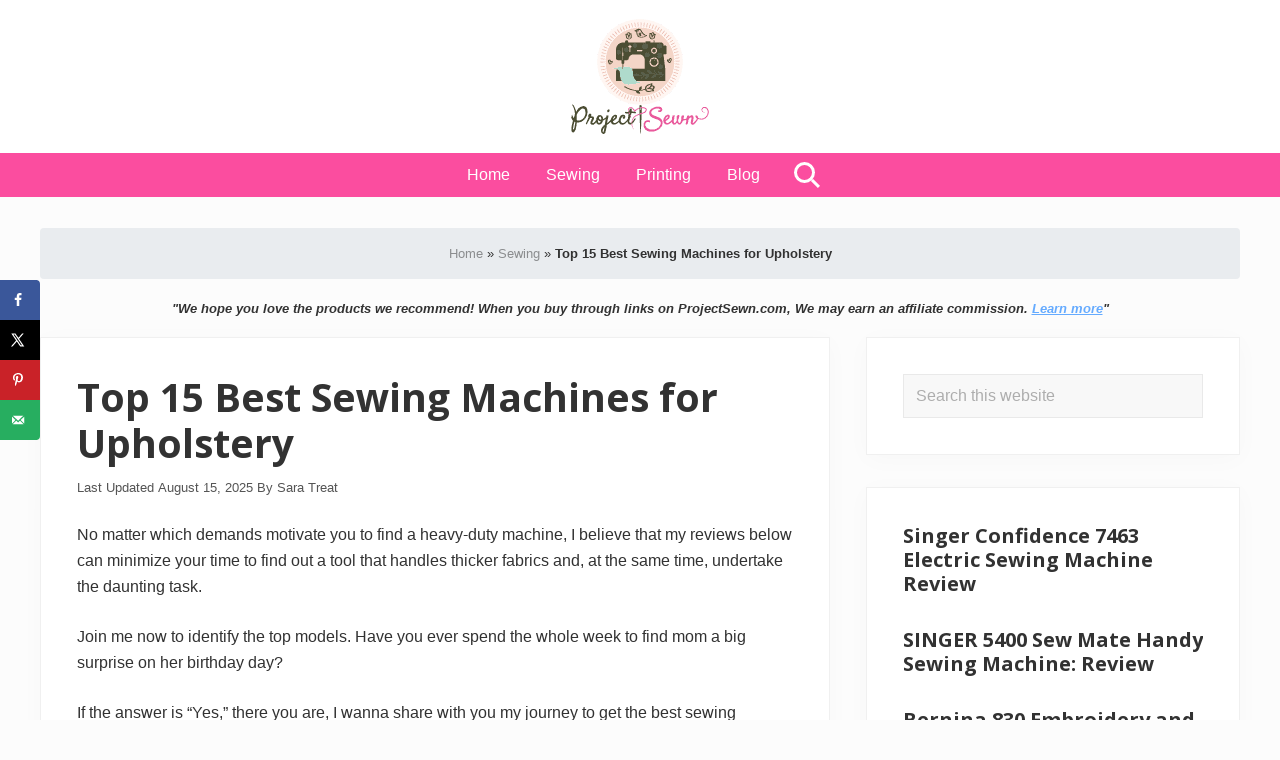

--- FILE ---
content_type: text/html; charset=UTF-8
request_url: https://www.projectsewn.com/best-sewing-machine-for-upholstery/
body_size: 42845
content:
<!DOCTYPE html><html lang="en-US"><head><meta charset="UTF-8"/>
<script>var __ezHttpConsent={setByCat:function(src,tagType,attributes,category,force,customSetScriptFn=null){var setScript=function(){if(force||window.ezTcfConsent[category]){if(typeof customSetScriptFn==='function'){customSetScriptFn();}else{var scriptElement=document.createElement(tagType);scriptElement.src=src;attributes.forEach(function(attr){for(var key in attr){if(attr.hasOwnProperty(key)){scriptElement.setAttribute(key,attr[key]);}}});var firstScript=document.getElementsByTagName(tagType)[0];firstScript.parentNode.insertBefore(scriptElement,firstScript);}}};if(force||(window.ezTcfConsent&&window.ezTcfConsent.loaded)){setScript();}else if(typeof getEzConsentData==="function"){getEzConsentData().then(function(ezTcfConsent){if(ezTcfConsent&&ezTcfConsent.loaded){setScript();}else{console.error("cannot get ez consent data");force=true;setScript();}});}else{force=true;setScript();console.error("getEzConsentData is not a function");}},};</script>
<script>var ezTcfConsent=window.ezTcfConsent?window.ezTcfConsent:{loaded:false,store_info:false,develop_and_improve_services:false,measure_ad_performance:false,measure_content_performance:false,select_basic_ads:false,create_ad_profile:false,select_personalized_ads:false,create_content_profile:false,select_personalized_content:false,understand_audiences:false,use_limited_data_to_select_content:false,};function getEzConsentData(){return new Promise(function(resolve){document.addEventListener("ezConsentEvent",function(event){var ezTcfConsent=event.detail.ezTcfConsent;resolve(ezTcfConsent);});});}</script>
<script>if(typeof _setEzCookies!=='function'){function _setEzCookies(ezConsentData){var cookies=window.ezCookieQueue;for(var i=0;i<cookies.length;i++){var cookie=cookies[i];if(ezConsentData&&ezConsentData.loaded&&ezConsentData[cookie.tcfCategory]){document.cookie=cookie.name+"="+cookie.value;}}}}
window.ezCookieQueue=window.ezCookieQueue||[];if(typeof addEzCookies!=='function'){function addEzCookies(arr){window.ezCookieQueue=[...window.ezCookieQueue,...arr];}}
addEzCookies([{name:"ezoab_724462",value:"mod102-c; Path=/; Domain=projectsewn.com; Max-Age=7200",tcfCategory:"store_info",isEzoic:"true",},{name:"ezosuibasgeneris-1",value:"23f5dd3e-dedf-4a9f-64d3-e807b4a7c9d4; Path=/; Domain=projectsewn.com; Expires=Fri, 22 Jan 2027 17:30:42 UTC; Secure; SameSite=None",tcfCategory:"understand_audiences",isEzoic:"true",}]);if(window.ezTcfConsent&&window.ezTcfConsent.loaded){_setEzCookies(window.ezTcfConsent);}else if(typeof getEzConsentData==="function"){getEzConsentData().then(function(ezTcfConsent){if(ezTcfConsent&&ezTcfConsent.loaded){_setEzCookies(window.ezTcfConsent);}else{console.error("cannot get ez consent data");_setEzCookies(window.ezTcfConsent);}});}else{console.error("getEzConsentData is not a function");_setEzCookies(window.ezTcfConsent);}</script><script type="text/javascript" data-ezscrex='false' data-cfasync='false'>window._ezaq = Object.assign({"edge_cache_status":12,"edge_response_time":65,"url":"https://www.projectsewn.com/best-sewing-machine-for-upholstery/"}, typeof window._ezaq !== "undefined" ? window._ezaq : {});</script><script type="text/javascript" data-ezscrex='false' data-cfasync='false'>window._ezaq = Object.assign({"ab_test_id":"mod102-c"}, typeof window._ezaq !== "undefined" ? window._ezaq : {});window.__ez=window.__ez||{};window.__ez.tf={};</script><script type="text/javascript" data-ezscrex='false' data-cfasync='false'>window.ezDisableAds = true;</script>
<script data-ezscrex='false' data-cfasync='false' data-pagespeed-no-defer>var __ez=__ez||{};__ez.stms=Date.now();__ez.evt={};__ez.script={};__ez.ck=__ez.ck||{};__ez.template={};__ez.template.isOrig=true;__ez.queue=__ez.queue||function(){var e=0,i=0,t=[],n=!1,o=[],r=[],s=!0,a=function(e,i,n,o,r,s,a){var l=arguments.length>7&&void 0!==arguments[7]?arguments[7]:window,d=this;this.name=e,this.funcName=i,this.parameters=null===n?null:w(n)?n:[n],this.isBlock=o,this.blockedBy=r,this.deleteWhenComplete=s,this.isError=!1,this.isComplete=!1,this.isInitialized=!1,this.proceedIfError=a,this.fWindow=l,this.isTimeDelay=!1,this.process=function(){f("... func = "+e),d.isInitialized=!0,d.isComplete=!0,f("... func.apply: "+e);var i=d.funcName.split("."),n=null,o=this.fWindow||window;i.length>3||(n=3===i.length?o[i[0]][i[1]][i[2]]:2===i.length?o[i[0]][i[1]]:o[d.funcName]),null!=n&&n.apply(null,this.parameters),!0===d.deleteWhenComplete&&delete t[e],!0===d.isBlock&&(f("----- F'D: "+d.name),m())}},l=function(e,i,t,n,o,r,s){var a=arguments.length>7&&void 0!==arguments[7]?arguments[7]:window,l=this;this.name=e,this.path=i,this.async=o,this.defer=r,this.isBlock=t,this.blockedBy=n,this.isInitialized=!1,this.isError=!1,this.isComplete=!1,this.proceedIfError=s,this.fWindow=a,this.isTimeDelay=!1,this.isPath=function(e){return"/"===e[0]&&"/"!==e[1]},this.getSrc=function(e){return void 0!==window.__ezScriptHost&&this.isPath(e)&&"banger.js"!==this.name?window.__ezScriptHost+e:e},this.process=function(){l.isInitialized=!0,f("... file = "+e);var i=this.fWindow?this.fWindow.document:document,t=i.createElement("script");t.src=this.getSrc(this.path),!0===o?t.async=!0:!0===r&&(t.defer=!0),t.onerror=function(){var e={url:window.location.href,name:l.name,path:l.path,user_agent:window.navigator.userAgent};"undefined"!=typeof _ezaq&&(e.pageview_id=_ezaq.page_view_id);var i=encodeURIComponent(JSON.stringify(e)),t=new XMLHttpRequest;t.open("GET","//g.ezoic.net/ezqlog?d="+i,!0),t.send(),f("----- ERR'D: "+l.name),l.isError=!0,!0===l.isBlock&&m()},t.onreadystatechange=t.onload=function(){var e=t.readyState;f("----- F'D: "+l.name),e&&!/loaded|complete/.test(e)||(l.isComplete=!0,!0===l.isBlock&&m())},i.getElementsByTagName("head")[0].appendChild(t)}},d=function(e,i){this.name=e,this.path="",this.async=!1,this.defer=!1,this.isBlock=!1,this.blockedBy=[],this.isInitialized=!0,this.isError=!1,this.isComplete=i,this.proceedIfError=!1,this.isTimeDelay=!1,this.process=function(){}};function c(e,i,n,s,a,d,c,u,f){var m=new l(e,i,n,s,a,d,c,f);!0===u?o[e]=m:r[e]=m,t[e]=m,h(m)}function h(e){!0!==u(e)&&0!=s&&e.process()}function u(e){if(!0===e.isTimeDelay&&!1===n)return f(e.name+" blocked = TIME DELAY!"),!0;if(w(e.blockedBy))for(var i=0;i<e.blockedBy.length;i++){var o=e.blockedBy[i];if(!1===t.hasOwnProperty(o))return f(e.name+" blocked = "+o),!0;if(!0===e.proceedIfError&&!0===t[o].isError)return!1;if(!1===t[o].isComplete)return f(e.name+" blocked = "+o),!0}return!1}function f(e){var i=window.location.href,t=new RegExp("[?&]ezq=([^&#]*)","i").exec(i);"1"===(t?t[1]:null)&&console.debug(e)}function m(){++e>200||(f("let's go"),p(o),p(r))}function p(e){for(var i in e)if(!1!==e.hasOwnProperty(i)){var t=e[i];!0===t.isComplete||u(t)||!0===t.isInitialized||!0===t.isError?!0===t.isError?f(t.name+": error"):!0===t.isComplete?f(t.name+": complete already"):!0===t.isInitialized&&f(t.name+": initialized already"):t.process()}}function w(e){return"[object Array]"==Object.prototype.toString.call(e)}return window.addEventListener("load",(function(){setTimeout((function(){n=!0,f("TDELAY -----"),m()}),5e3)}),!1),{addFile:c,addFileOnce:function(e,i,n,o,r,s,a,l,d){t[e]||c(e,i,n,o,r,s,a,l,d)},addDelayFile:function(e,i){var n=new l(e,i,!1,[],!1,!1,!0);n.isTimeDelay=!0,f(e+" ...  FILE! TDELAY"),r[e]=n,t[e]=n,h(n)},addFunc:function(e,n,s,l,d,c,u,f,m,p){!0===c&&(e=e+"_"+i++);var w=new a(e,n,s,l,d,u,f,p);!0===m?o[e]=w:r[e]=w,t[e]=w,h(w)},addDelayFunc:function(e,i,n){var o=new a(e,i,n,!1,[],!0,!0);o.isTimeDelay=!0,f(e+" ...  FUNCTION! TDELAY"),r[e]=o,t[e]=o,h(o)},items:t,processAll:m,setallowLoad:function(e){s=e},markLoaded:function(e){if(e&&0!==e.length){if(e in t){var i=t[e];!0===i.isComplete?f(i.name+" "+e+": error loaded duplicate"):(i.isComplete=!0,i.isInitialized=!0)}else t[e]=new d(e,!0);f("markLoaded dummyfile: "+t[e].name)}},logWhatsBlocked:function(){for(var e in t)!1!==t.hasOwnProperty(e)&&u(t[e])}}}();__ez.evt.add=function(e,t,n){e.addEventListener?e.addEventListener(t,n,!1):e.attachEvent?e.attachEvent("on"+t,n):e["on"+t]=n()},__ez.evt.remove=function(e,t,n){e.removeEventListener?e.removeEventListener(t,n,!1):e.detachEvent?e.detachEvent("on"+t,n):delete e["on"+t]};__ez.script.add=function(e){var t=document.createElement("script");t.src=e,t.async=!0,t.type="text/javascript",document.getElementsByTagName("head")[0].appendChild(t)};__ez.dot=__ez.dot||{};__ez.queue.addFileOnce('/detroitchicago/boise.js', '/detroitchicago/boise.js?gcb=195-0&cb=5', true, [], true, false, true, false);__ez.queue.addFileOnce('/parsonsmaize/abilene.js', '/parsonsmaize/abilene.js?gcb=195-0&cb=e80eca0cdb', true, [], true, false, true, false);__ez.queue.addFileOnce('/parsonsmaize/mulvane.js', '/parsonsmaize/mulvane.js?gcb=195-0&cb=e75e48eec0', true, ['/parsonsmaize/abilene.js'], true, false, true, false);__ez.queue.addFileOnce('/detroitchicago/birmingham.js', '/detroitchicago/birmingham.js?gcb=195-0&cb=539c47377c', true, ['/parsonsmaize/abilene.js'], true, false, true, false);</script>
<script data-ezscrex="false" type="text/javascript" data-cfasync="false">window._ezaq = Object.assign({"ad_cache_level":0,"adpicker_placement_cnt":0,"ai_placeholder_cache_level":0,"ai_placeholder_placement_cnt":-1,"article_category":"Sewing","author":"Sara Treat","domain":"projectsewn.com","domain_id":724462,"ezcache_level":1,"ezcache_skip_code":0,"has_bad_image":0,"has_bad_words":0,"is_sitespeed":0,"lt_cache_level":0,"publish_date":"2020-04-26","response_size":175231,"response_size_orig":169466,"response_time_orig":44,"template_id":120,"url":"https://www.projectsewn.com/best-sewing-machine-for-upholstery/","word_count":0,"worst_bad_word_level":0}, typeof window._ezaq !== "undefined" ? window._ezaq : {});__ez.queue.markLoaded('ezaqBaseReady');</script>
<script type='text/javascript' data-ezscrex='false' data-cfasync='false'>
window.ezAnalyticsStatic = true;

function analyticsAddScript(script) {
	var ezDynamic = document.createElement('script');
	ezDynamic.type = 'text/javascript';
	ezDynamic.innerHTML = script;
	document.head.appendChild(ezDynamic);
}
function getCookiesWithPrefix() {
    var allCookies = document.cookie.split(';');
    var cookiesWithPrefix = {};

    for (var i = 0; i < allCookies.length; i++) {
        var cookie = allCookies[i].trim();

        for (var j = 0; j < arguments.length; j++) {
            var prefix = arguments[j];
            if (cookie.indexOf(prefix) === 0) {
                var cookieParts = cookie.split('=');
                var cookieName = cookieParts[0];
                var cookieValue = cookieParts.slice(1).join('=');
                cookiesWithPrefix[cookieName] = decodeURIComponent(cookieValue);
                break; // Once matched, no need to check other prefixes
            }
        }
    }

    return cookiesWithPrefix;
}
function productAnalytics() {
	var d = {"pr":[6],"omd5":"7168c986373115c3b05b94794b2220fd","nar":"risk score"};
	d.u = _ezaq.url;
	d.p = _ezaq.page_view_id;
	d.v = _ezaq.visit_uuid;
	d.ab = _ezaq.ab_test_id;
	d.e = JSON.stringify(_ezaq);
	d.ref = document.referrer;
	d.c = getCookiesWithPrefix('active_template', 'ez', 'lp_');
	if(typeof ez_utmParams !== 'undefined') {
		d.utm = ez_utmParams;
	}

	var dataText = JSON.stringify(d);
	var xhr = new XMLHttpRequest();
	xhr.open('POST','/ezais/analytics?cb=1', true);
	xhr.onload = function () {
		if (xhr.status!=200) {
            return;
		}

        if(document.readyState !== 'loading') {
            analyticsAddScript(xhr.response);
            return;
        }

        var eventFunc = function() {
            if(document.readyState === 'loading') {
                return;
            }
            document.removeEventListener('readystatechange', eventFunc, false);
            analyticsAddScript(xhr.response);
        };

        document.addEventListener('readystatechange', eventFunc, false);
	};
	xhr.setRequestHeader('Content-Type','text/plain');
	xhr.send(dataText);
}
__ez.queue.addFunc("productAnalytics", "productAnalytics", null, true, ['ezaqBaseReady'], false, false, false, true);
</script><base href="https://www.projectsewn.com/best-sewing-machine-for-upholstery/"/>
<link rel="preconnect" href="https://fonts.gstatic.com/" crossorigin=""/>
<meta name="viewport" content="width=device-width, initial-scale=1"/>
<meta name="robots" content="index, follow, max-image-preview:large, max-snippet:-1, max-video-preview:-1"/>
	<style>img:is([sizes="auto" i], [sizes^="auto," i]) { contain-intrinsic-size: 3000px 1500px }</style>
	
	<!-- This site is optimized with the Yoast SEO plugin v25.8 - https://yoast.com/wordpress/plugins/seo/ -->
	<title>Top 15 Best Sewing Machines for Upholstery to Buy</title>
	<meta name="description" content="Still struggle in finding a best sewing machine for upholstery? I am here to help you check out the reviews of the top 15 modern upholstery sewing machines!"/>
	<link rel="canonical" href="https://www.projectsewn.com/best-sewing-machine-for-upholstery/"/>
	<meta name="author" content="Sara Treat"/>
	<meta name="twitter:label1" content="Written by"/>
	<meta name="twitter:data1" content="Sara Treat"/>
	<meta name="twitter:label2" content="Est. reading time"/>
	<meta name="twitter:data2" content="29 minutes"/>
	<script type="application/ld+json" class="yoast-schema-graph">{"@context":"https://schema.org","@graph":[{"@type":"Article","@id":"https://www.projectsewn.com/best-sewing-machine-for-upholstery/#article","isPartOf":{"@id":"https://www.projectsewn.com/best-sewing-machine-for-upholstery/"},"author":{"name":"Sara Treat","@id":"https://www.projectsewn.com/#/schema/person/623f16c87a26e68b19f6b35fd6d27b51"},"headline":"Top 15 Best Sewing Machines for Upholstery","datePublished":"2020-04-26T07:39:29+00:00","dateModified":"2025-08-15T05:17:10+00:00","mainEntityOfPage":{"@id":"https://www.projectsewn.com/best-sewing-machine-for-upholstery/"},"wordCount":6530,"commentCount":0,"publisher":{"@id":"https://www.projectsewn.com/#organization"},"image":{"@id":"https://www.projectsewn.com/best-sewing-machine-for-upholstery/#primaryimage"},"thumbnailUrl":"https://www.projectsewn.com/wp-content/uploads/2020/04/best-sewing-machine-for-upholstery-2.jpg","articleSection":["Sewing"],"inLanguage":"en-US","potentialAction":[{"@type":"CommentAction","name":"Comment","target":["https://www.projectsewn.com/best-sewing-machine-for-upholstery/#respond"]}]},{"@type":"WebPage","@id":"https://www.projectsewn.com/best-sewing-machine-for-upholstery/","url":"https://www.projectsewn.com/best-sewing-machine-for-upholstery/","name":"Top 15 Best Sewing Machines for Upholstery to Buy","isPartOf":{"@id":"https://www.projectsewn.com/#website"},"primaryImageOfPage":{"@id":"https://www.projectsewn.com/best-sewing-machine-for-upholstery/#primaryimage"},"image":{"@id":"https://www.projectsewn.com/best-sewing-machine-for-upholstery/#primaryimage"},"thumbnailUrl":"https://www.projectsewn.com/wp-content/uploads/2020/04/best-sewing-machine-for-upholstery-2.jpg","datePublished":"2020-04-26T07:39:29+00:00","dateModified":"2025-08-15T05:17:10+00:00","description":"Still struggle in finding a best sewing machine for upholstery? I am here to help you check out the reviews of the top 15 modern upholstery sewing machines!","breadcrumb":{"@id":"https://www.projectsewn.com/best-sewing-machine-for-upholstery/#breadcrumb"},"inLanguage":"en-US","potentialAction":[{"@type":"ReadAction","target":["https://www.projectsewn.com/best-sewing-machine-for-upholstery/"]}]},{"@type":"ImageObject","inLanguage":"en-US","@id":"https://www.projectsewn.com/best-sewing-machine-for-upholstery/#primaryimage","url":"https://www.projectsewn.com/wp-content/uploads/2020/04/best-sewing-machine-for-upholstery-2.jpg","contentUrl":"https://www.projectsewn.com/wp-content/uploads/2020/04/best-sewing-machine-for-upholstery-2.jpg","width":800,"height":600,"caption":"Best Sewing Machine For Upholstery"},{"@type":"BreadcrumbList","@id":"https://www.projectsewn.com/best-sewing-machine-for-upholstery/#breadcrumb","itemListElement":[{"@type":"ListItem","position":1,"name":"Home","item":"https://www.projectsewn.com/"},{"@type":"ListItem","position":2,"name":"Sewing","item":"https://www.projectsewn.com/sewing/"},{"@type":"ListItem","position":3,"name":"Top 15 Best Sewing Machines for Upholstery"}]},{"@type":"WebSite","@id":"https://www.projectsewn.com/#website","url":"https://www.projectsewn.com/","name":"Project Sewn","description":"Design, Sewing, Embroidery Guides, Product Reviews","publisher":{"@id":"https://www.projectsewn.com/#organization"},"potentialAction":[{"@type":"SearchAction","target":{"@type":"EntryPoint","urlTemplate":"https://www.projectsewn.com/?s={search_term_string}"},"query-input":{"@type":"PropertyValueSpecification","valueRequired":true,"valueName":"search_term_string"}}],"inLanguage":"en-US"},{"@type":"Organization","@id":"https://www.projectsewn.com/#organization","name":"Project Sewn","url":"https://www.projectsewn.com/","logo":{"@type":"ImageObject","inLanguage":"en-US","@id":"https://www.projectsewn.com/#/schema/logo/image/","url":"https://www.projectsewn.com/wp-content/uploads/2020/10/project-sewn-favicon.png","contentUrl":"https://www.projectsewn.com/wp-content/uploads/2020/10/project-sewn-favicon.png","width":512,"height":512,"caption":"Project Sewn"},"image":{"@id":"https://www.projectsewn.com/#/schema/logo/image/"}},{"@type":"Person","@id":"https://www.projectsewn.com/#/schema/person/623f16c87a26e68b19f6b35fd6d27b51","name":"Sara Treat","image":{"@type":"ImageObject","inLanguage":"en-US","@id":"https://www.projectsewn.com/#/schema/person/image/","url":"https://secure.gravatar.com/avatar/824399bda851bd6fbd9972bebfed05899501d3f343eb83406fc725bedf67f850?s=96&d=mm&r=g","contentUrl":"https://secure.gravatar.com/avatar/824399bda851bd6fbd9972bebfed05899501d3f343eb83406fc725bedf67f850?s=96&d=mm&r=g","caption":"Sara Treat"}}]}</script>
	<!-- / Yoast SEO plugin. -->


<!-- Hubbub v.1.35.1 https://morehubbub.com/ -->
<meta property="og:locale" content="en_US"/>
<meta property="og:type" content="article"/>
<meta property="og:title" content="Top 15 Best Sewing Machines for Upholstery to Buy"/>
<meta property="og:description" content="Still struggle in finding a best sewing machine for upholstery? I am here to help you check out the reviews of the top 15 modern upholstery sewing machines!"/>
<meta property="og:url" content="https://www.projectsewn.com/best-sewing-machine-for-upholstery/"/>
<meta property="og:site_name" content="Project Sewn"/>
<meta property="og:updated_time" content="2025-08-15T05:17:10+00:00"/>
<meta property="article:published_time" content="2020-04-26T07:39:29+00:00"/>
<meta property="article:modified_time" content="2025-08-15T05:17:10+00:00"/>
<meta name="twitter:card" content="summary_large_image"/>
<meta name="twitter:title" content="Top 15 Best Sewing Machines for Upholstery to Buy"/>
<meta name="twitter:description" content="Still struggle in finding a best sewing machine for upholstery? I am here to help you check out the reviews of the top 15 modern upholstery sewing machines!"/>
<meta class="flipboard-article" content="Still struggle in finding a best sewing machine for upholstery? I am here to help you check out the reviews of the top 15 modern upholstery sewing machines!"/>
<meta property="og:image" content="https://www.projectsewn.com/wp-content/uploads/2020/04/best-sewing-machine-for-upholstery-2.jpg"/>
<meta name="twitter:image" content="https://www.projectsewn.com/wp-content/uploads/2020/04/best-sewing-machine-for-upholstery-2.jpg"/>
<meta property="og:image:width" content="800"/>
<meta property="og:image:height" content="600"/>
<!-- Hubbub v.1.35.1 https://morehubbub.com/ -->
<link rel="dns-prefetch" href="//fonts.googleapis.com"/>
<link rel="alternate" type="application/rss+xml" title="Project Sewn » Feed" href="https://www.projectsewn.com/feed/"/>
<link rel="alternate" type="application/rss+xml" title="Project Sewn » Comments Feed" href="https://www.projectsewn.com/comments/feed/"/>
<link rel="alternate" type="application/rss+xml" title="Project Sewn » Top 15 Best Sewing Machines for Upholstery Comments Feed" href="https://www.projectsewn.com/best-sewing-machine-for-upholstery/feed/"/>
<script src="[data-uri]" defer=""></script><script data-optimized="1" src="https://www.projectsewn.com/wp-content/plugins/litespeed-cache/assets/js/webfontloader.min.js" defer=""></script>
<link rel="stylesheet" id="wp-block-library-css" href="https://www.projectsewn.com/wp-includes/css/dist/block-library/style.min.css?ver=6.8.3" type="text/css" media="all"/>
<style id="classic-theme-styles-inline-css" type="text/css">
/*! This file is auto-generated */
.wp-block-button__link{color:#fff;background-color:#32373c;border-radius:9999px;box-shadow:none;text-decoration:none;padding:calc(.667em + 2px) calc(1.333em + 2px);font-size:1.125em}.wp-block-file__button{background:#32373c;color:#fff;text-decoration:none}
</style>
<style id="global-styles-inline-css" type="text/css">
:root{--wp--preset--aspect-ratio--square: 1;--wp--preset--aspect-ratio--4-3: 4/3;--wp--preset--aspect-ratio--3-4: 3/4;--wp--preset--aspect-ratio--3-2: 3/2;--wp--preset--aspect-ratio--2-3: 2/3;--wp--preset--aspect-ratio--16-9: 16/9;--wp--preset--aspect-ratio--9-16: 9/16;--wp--preset--color--black: #000000;--wp--preset--color--cyan-bluish-gray: #abb8c3;--wp--preset--color--white: #ffffff;--wp--preset--color--pale-pink: #f78da7;--wp--preset--color--vivid-red: #cf2e2e;--wp--preset--color--luminous-vivid-orange: #ff6900;--wp--preset--color--luminous-vivid-amber: #fcb900;--wp--preset--color--light-green-cyan: #7bdcb5;--wp--preset--color--vivid-green-cyan: #00d084;--wp--preset--color--pale-cyan-blue: #8ed1fc;--wp--preset--color--vivid-cyan-blue: #0693e3;--wp--preset--color--vivid-purple: #9b51e0;--wp--preset--gradient--vivid-cyan-blue-to-vivid-purple: linear-gradient(135deg,rgba(6,147,227,1) 0%,rgb(155,81,224) 100%);--wp--preset--gradient--light-green-cyan-to-vivid-green-cyan: linear-gradient(135deg,rgb(122,220,180) 0%,rgb(0,208,130) 100%);--wp--preset--gradient--luminous-vivid-amber-to-luminous-vivid-orange: linear-gradient(135deg,rgba(252,185,0,1) 0%,rgba(255,105,0,1) 100%);--wp--preset--gradient--luminous-vivid-orange-to-vivid-red: linear-gradient(135deg,rgba(255,105,0,1) 0%,rgb(207,46,46) 100%);--wp--preset--gradient--very-light-gray-to-cyan-bluish-gray: linear-gradient(135deg,rgb(238,238,238) 0%,rgb(169,184,195) 100%);--wp--preset--gradient--cool-to-warm-spectrum: linear-gradient(135deg,rgb(74,234,220) 0%,rgb(151,120,209) 20%,rgb(207,42,186) 40%,rgb(238,44,130) 60%,rgb(251,105,98) 80%,rgb(254,248,76) 100%);--wp--preset--gradient--blush-light-purple: linear-gradient(135deg,rgb(255,206,236) 0%,rgb(152,150,240) 100%);--wp--preset--gradient--blush-bordeaux: linear-gradient(135deg,rgb(254,205,165) 0%,rgb(254,45,45) 50%,rgb(107,0,62) 100%);--wp--preset--gradient--luminous-dusk: linear-gradient(135deg,rgb(255,203,112) 0%,rgb(199,81,192) 50%,rgb(65,88,208) 100%);--wp--preset--gradient--pale-ocean: linear-gradient(135deg,rgb(255,245,203) 0%,rgb(182,227,212) 50%,rgb(51,167,181) 100%);--wp--preset--gradient--electric-grass: linear-gradient(135deg,rgb(202,248,128) 0%,rgb(113,206,126) 100%);--wp--preset--gradient--midnight: linear-gradient(135deg,rgb(2,3,129) 0%,rgb(40,116,252) 100%);--wp--preset--font-size--small: 13px;--wp--preset--font-size--medium: 20px;--wp--preset--font-size--large: 36px;--wp--preset--font-size--x-large: 42px;--wp--preset--spacing--20: 0.44rem;--wp--preset--spacing--30: 0.67rem;--wp--preset--spacing--40: 1rem;--wp--preset--spacing--50: 1.5rem;--wp--preset--spacing--60: 2.25rem;--wp--preset--spacing--70: 3.38rem;--wp--preset--spacing--80: 5.06rem;--wp--preset--shadow--natural: 6px 6px 9px rgba(0, 0, 0, 0.2);--wp--preset--shadow--deep: 12px 12px 50px rgba(0, 0, 0, 0.4);--wp--preset--shadow--sharp: 6px 6px 0px rgba(0, 0, 0, 0.2);--wp--preset--shadow--outlined: 6px 6px 0px -3px rgba(255, 255, 255, 1), 6px 6px rgba(0, 0, 0, 1);--wp--preset--shadow--crisp: 6px 6px 0px rgba(0, 0, 0, 1);}:where(.is-layout-flex){gap: 0.5em;}:where(.is-layout-grid){gap: 0.5em;}body .is-layout-flex{display: flex;}.is-layout-flex{flex-wrap: wrap;align-items: center;}.is-layout-flex > :is(*, div){margin: 0;}body .is-layout-grid{display: grid;}.is-layout-grid > :is(*, div){margin: 0;}:where(.wp-block-columns.is-layout-flex){gap: 2em;}:where(.wp-block-columns.is-layout-grid){gap: 2em;}:where(.wp-block-post-template.is-layout-flex){gap: 1.25em;}:where(.wp-block-post-template.is-layout-grid){gap: 1.25em;}.has-black-color{color: var(--wp--preset--color--black) !important;}.has-cyan-bluish-gray-color{color: var(--wp--preset--color--cyan-bluish-gray) !important;}.has-white-color{color: var(--wp--preset--color--white) !important;}.has-pale-pink-color{color: var(--wp--preset--color--pale-pink) !important;}.has-vivid-red-color{color: var(--wp--preset--color--vivid-red) !important;}.has-luminous-vivid-orange-color{color: var(--wp--preset--color--luminous-vivid-orange) !important;}.has-luminous-vivid-amber-color{color: var(--wp--preset--color--luminous-vivid-amber) !important;}.has-light-green-cyan-color{color: var(--wp--preset--color--light-green-cyan) !important;}.has-vivid-green-cyan-color{color: var(--wp--preset--color--vivid-green-cyan) !important;}.has-pale-cyan-blue-color{color: var(--wp--preset--color--pale-cyan-blue) !important;}.has-vivid-cyan-blue-color{color: var(--wp--preset--color--vivid-cyan-blue) !important;}.has-vivid-purple-color{color: var(--wp--preset--color--vivid-purple) !important;}.has-black-background-color{background-color: var(--wp--preset--color--black) !important;}.has-cyan-bluish-gray-background-color{background-color: var(--wp--preset--color--cyan-bluish-gray) !important;}.has-white-background-color{background-color: var(--wp--preset--color--white) !important;}.has-pale-pink-background-color{background-color: var(--wp--preset--color--pale-pink) !important;}.has-vivid-red-background-color{background-color: var(--wp--preset--color--vivid-red) !important;}.has-luminous-vivid-orange-background-color{background-color: var(--wp--preset--color--luminous-vivid-orange) !important;}.has-luminous-vivid-amber-background-color{background-color: var(--wp--preset--color--luminous-vivid-amber) !important;}.has-light-green-cyan-background-color{background-color: var(--wp--preset--color--light-green-cyan) !important;}.has-vivid-green-cyan-background-color{background-color: var(--wp--preset--color--vivid-green-cyan) !important;}.has-pale-cyan-blue-background-color{background-color: var(--wp--preset--color--pale-cyan-blue) !important;}.has-vivid-cyan-blue-background-color{background-color: var(--wp--preset--color--vivid-cyan-blue) !important;}.has-vivid-purple-background-color{background-color: var(--wp--preset--color--vivid-purple) !important;}.has-black-border-color{border-color: var(--wp--preset--color--black) !important;}.has-cyan-bluish-gray-border-color{border-color: var(--wp--preset--color--cyan-bluish-gray) !important;}.has-white-border-color{border-color: var(--wp--preset--color--white) !important;}.has-pale-pink-border-color{border-color: var(--wp--preset--color--pale-pink) !important;}.has-vivid-red-border-color{border-color: var(--wp--preset--color--vivid-red) !important;}.has-luminous-vivid-orange-border-color{border-color: var(--wp--preset--color--luminous-vivid-orange) !important;}.has-luminous-vivid-amber-border-color{border-color: var(--wp--preset--color--luminous-vivid-amber) !important;}.has-light-green-cyan-border-color{border-color: var(--wp--preset--color--light-green-cyan) !important;}.has-vivid-green-cyan-border-color{border-color: var(--wp--preset--color--vivid-green-cyan) !important;}.has-pale-cyan-blue-border-color{border-color: var(--wp--preset--color--pale-cyan-blue) !important;}.has-vivid-cyan-blue-border-color{border-color: var(--wp--preset--color--vivid-cyan-blue) !important;}.has-vivid-purple-border-color{border-color: var(--wp--preset--color--vivid-purple) !important;}.has-vivid-cyan-blue-to-vivid-purple-gradient-background{background: var(--wp--preset--gradient--vivid-cyan-blue-to-vivid-purple) !important;}.has-light-green-cyan-to-vivid-green-cyan-gradient-background{background: var(--wp--preset--gradient--light-green-cyan-to-vivid-green-cyan) !important;}.has-luminous-vivid-amber-to-luminous-vivid-orange-gradient-background{background: var(--wp--preset--gradient--luminous-vivid-amber-to-luminous-vivid-orange) !important;}.has-luminous-vivid-orange-to-vivid-red-gradient-background{background: var(--wp--preset--gradient--luminous-vivid-orange-to-vivid-red) !important;}.has-very-light-gray-to-cyan-bluish-gray-gradient-background{background: var(--wp--preset--gradient--very-light-gray-to-cyan-bluish-gray) !important;}.has-cool-to-warm-spectrum-gradient-background{background: var(--wp--preset--gradient--cool-to-warm-spectrum) !important;}.has-blush-light-purple-gradient-background{background: var(--wp--preset--gradient--blush-light-purple) !important;}.has-blush-bordeaux-gradient-background{background: var(--wp--preset--gradient--blush-bordeaux) !important;}.has-luminous-dusk-gradient-background{background: var(--wp--preset--gradient--luminous-dusk) !important;}.has-pale-ocean-gradient-background{background: var(--wp--preset--gradient--pale-ocean) !important;}.has-electric-grass-gradient-background{background: var(--wp--preset--gradient--electric-grass) !important;}.has-midnight-gradient-background{background: var(--wp--preset--gradient--midnight) !important;}.has-small-font-size{font-size: var(--wp--preset--font-size--small) !important;}.has-medium-font-size{font-size: var(--wp--preset--font-size--medium) !important;}.has-large-font-size{font-size: var(--wp--preset--font-size--large) !important;}.has-x-large-font-size{font-size: var(--wp--preset--font-size--x-large) !important;}
:where(.wp-block-post-template.is-layout-flex){gap: 1.25em;}:where(.wp-block-post-template.is-layout-grid){gap: 1.25em;}
:where(.wp-block-columns.is-layout-flex){gap: 2em;}:where(.wp-block-columns.is-layout-grid){gap: 2em;}
:root :where(.wp-block-pullquote){font-size: 1.5em;line-height: 1.6;}
</style>
<link rel="stylesheet" id="ez-toc-css" href="https://www.projectsewn.com/wp-content/plugins/easy-table-of-contents/assets/css/screen.min.css?ver=2.0.76" type="text/css" media="all"/>
<style id="ez-toc-inline-css" type="text/css">
div#ez-toc-container .ez-toc-title {font-size: 120%;}div#ez-toc-container .ez-toc-title {font-weight: 500;}div#ez-toc-container ul li , div#ez-toc-container ul li a {font-size: 95%;}div#ez-toc-container ul li , div#ez-toc-container ul li a {font-weight: 500;}div#ez-toc-container nav ul ul li {font-size: 90%;}div#ez-toc-container {background: #f9f9f9;border: 1px solid #ddd;}div#ez-toc-container p.ez-toc-title , #ez-toc-container .ez_toc_custom_title_icon , #ez-toc-container .ez_toc_custom_toc_icon {color: #000;}div#ez-toc-container ul.ez-toc-list a {color: #65abff;}div#ez-toc-container ul.ez-toc-list a:hover {color: #2a6496;}div#ez-toc-container ul.ez-toc-list a:visited {color: #65abff;}
</style>

<link rel="stylesheet" id="mai-theme-engine-css" href="https://www.projectsewn.com/wp-content/plugins/mai-theme-engine/assets/css/mai-theme.min.css?ver=1.13.1" type="text/css" media="all"/>
<link rel="stylesheet" id="flexington-css" href="https://www.projectsewn.com/wp-content/plugins/mai-theme-engine/assets/css/flexington.min.css?ver=2.5.0" type="text/css" media="all"/>
<link rel="stylesheet" id="dpsp-frontend-style-pro-css" href="https://www.projectsewn.com/wp-content/plugins/social-pug/assets/dist/style-frontend-pro.css?ver=1.35.1" type="text/css" media="all"/>
<style id="dpsp-frontend-style-pro-inline-css" type="text/css">

			@media screen and ( max-width : 720px ) {
				aside#dpsp-floating-sidebar.dpsp-hide-on-mobile.opened {
					display: none;
				}
			}
			
</style>
<link rel="stylesheet" id="footable_styles-css" href="https://www.projectsewn.com/wp-content/plugins/ninja-tables/assets/css/ninjatables-public.css?ver=5.2.2" type="text/css" media="all"/>
<link rel="stylesheet" id="mai-lifestyle-pro-css" href="https://www.projectsewn.com/wp-content/themes/mai-lifestyle-pro/style.css?ver=1.1.0.3220230314" type="text/css" media="all"/>
<script type="text/javascript" src="https://www.projectsewn.com/wp-includes/js/jquery/jquery.min.js?ver=3.7.1" id="jquery-core-js"></script>
<script type="text/javascript" src="https://www.projectsewn.com/wp-includes/js/jquery/jquery-migrate.min.js?ver=3.4.1" id="jquery-migrate-js" defer="" data-deferred="1"></script>
<link rel="https://api.w.org/" href="https://www.projectsewn.com/wp-json/"/><link rel="alternate" title="JSON" type="application/json" href="https://www.projectsewn.com/wp-json/wp/v2/posts/1159"/><link rel="EditURI" type="application/rsd+xml" title="RSD" href="https://www.projectsewn.com/xmlrpc.php?rsd"/>
<meta name="generator" content="WordPress 6.8.3"/>
<link rel="shortlink" href="https://www.projectsewn.com/?p=1159"/>
<link rel="alternate" title="oEmbed (JSON)" type="application/json+oembed" href="https://www.projectsewn.com/wp-json/oembed/1.0/embed?url=https%3A%2F%2Fwww.projectsewn.com%2Fbest-sewing-machine-for-upholstery%2F"/>
<link rel="alternate" title="oEmbed (XML)" type="text/xml+oembed" href="https://www.projectsewn.com/wp-json/oembed/1.0/embed?url=https%3A%2F%2Fwww.projectsewn.com%2Fbest-sewing-machine-for-upholstery%2F&amp;format=xml"/>
<link rel="pingback" href="https://www.projectsewn.com/xmlrpc.php"/>
<!-- Global site tag (gtag.js) - Google Analytics -->
<script src="https://www.googletagmanager.com/gtag/js?id=UA-149275740-1" defer="" data-deferred="1"></script>
<script src="[data-uri]" defer=""></script>
<style>
	:root {
		--header-spacer: 0;
		--text-title: 100%;
		--logo-width: 240px;
		--logo-shrink-width: 168px;
		--logo-margin-top: 12px;
		--logo-margin-bottom: 12px;
	}
	.site-title.has-text-title a {
		font-size: var(--text-title);
	}
	@media only screen and (min-width: 769px) {
		.site-title a {
			margin-top: var(--logo-margin-top);
			margin-bottom: var(--logo-margin-bottom);
		}
		.custom-logo-link {
			max-width: var(--logo-width);
		}
	}
	@media only screen and (max-width: 768px) {
		.site-title a {
			margin-top: 4px;
			margin-bottom: 4px;
		}
		.custom-logo-link {
			max-width: var(--logo-shrink-width);
		}
	}
	</style><style>
	@media only screen and (max-width: 768px) {
		.header-before,
		.header-left,
		.header-right,
		.nav-primary,
		.nav-secondary {
			display: none;
		}
		.mai-toggle {
			display: block;
		}
	}
	</style><meta name="hubbub-info" description="Hubbub 1.35.1"/><link rel="icon" href="https://www.projectsewn.com/wp-content/uploads/2020/10/cropped-project-sewn-favicon-1-32x32.png" sizes="32x32"/>
<link rel="icon" href="https://www.projectsewn.com/wp-content/uploads/2020/10/cropped-project-sewn-favicon-1-192x192.png" sizes="192x192"/>
<link rel="apple-touch-icon" href="https://www.projectsewn.com/wp-content/uploads/2020/10/cropped-project-sewn-favicon-1-180x180.png"/>
<meta name="msapplication-TileImage" content="https://www.projectsewn.com/wp-content/uploads/2020/10/cropped-project-sewn-favicon-1-270x270.png"/>
            <style id="ninja_table_custom_css_1161" type="text/css">
                    #footable_1161  {
    font-family: ;
    font-size: px;
    }

    
tr.footable-header {
    font-weight: bold;
    background: #ec736b;
    color: #fff;
    }

thead {
    font-size: 13px;
}

tbody {
    font-size: 13px;
}            </style>
            <script type='text/javascript'>
var ezoTemplate = 'old_site_noads';
var ezouid = '1';
var ezoFormfactor = '1';
</script><script data-ezscrex="false" type='text/javascript'>
var soc_app_id = '0';
var did = 724462;
var ezdomain = 'projectsewn.com';
var ezoicSearchable = 1;
</script></head>
<body class="wp-singular post-template-default single single-post postid-1159 single-format-standard wp-custom-logo wp-theme-genesis wp-child-theme-mai-lifestyle-pro header-full-width content-sidebar genesis-breadcrumbs-hidden genesis-footer-widgets-hidden has-standard-menu singular no-js text-md has-sidebar has-one-sidebar">	<script src="[data-uri]" defer=""></script>
	<a href="#" class="to-top" title="Back To Top">Top</a><div class="site-container"><ul class="genesis-skip-link"><li><a href="#mai-toggle" class="screen-reader-shortcut"> Menu</a></li><li><a href="#genesis-nav-primary" class="screen-reader-shortcut"> Skip to primary navigation</a></li><li><a href="#genesis-nav-secondary" class="screen-reader-shortcut"> Skip to secondary navigation</a></li><li><a href="#genesis-content" class="screen-reader-shortcut"> Skip to main content</a></li><li><a href="#genesis-sidebar-primary" class="screen-reader-shortcut"> Skip to primary sidebar</a></li></ul><span id="header-trigger-wrap"><span id="header-trigger"></span></span><header class="site-header no-header-content"><div class="wrap"><div class="site-header-row row middle-xs between-xs around-md"><div class="title-area col col-xs-auto center-xs"><p class="site-title"><a href="https://www.projectsewn.com/" class="custom-logo-link" rel="home"><picture><source srcset="https://www.projectsewn.com/wp-content/uploads/2020/10/project-sewn-logo.webp " type="image/webp"/><img src="https://www.projectsewn.com/wp-content/uploads/2020/10/project-sewn-logo.png" height="121" width="240" class="custom-logo sp-no-webp" alt="Project Sewn Logo" decoding="async"/> </picture></a></p><p class="site-description screen-reader-text">Design, Sewing, Embroidery Guides, Product Reviews</p></div></div><div id="mai-menu" class="mai-menu"><div class="mai-menu-outer"><div class="mai-menu-inner"><form class="search-form" method="get" action="https://www.projectsewn.com/" role="search"><label class="search-form-label screen-reader-text" for="searchform-2">Search this website</label><input class="search-form-input" type="search" name="s" id="searchform-2" placeholder="Search this website"/><input class="search-form-submit" type="submit" value="Search"/><meta content="https://www.projectsewn.com/?s={s}"/></form><div class="menu-main-menu-container"><ul id="menu-main-menu" class="menu"><li id="menu-item-34" class="menu-item menu-item-type-custom menu-item-object-custom menu-item-home menu-item-34"><a href="https://www.projectsewn.com/">Home</a></li>
<li id="menu-item-4303" class="menu-item menu-item-type-taxonomy menu-item-object-category current-post-ancestor current-menu-parent current-post-parent menu-item-4303"><a href="https://www.projectsewn.com/sewing/">Sewing</a></li>
<li id="menu-item-4304" class="menu-item menu-item-type-taxonomy menu-item-object-category menu-item-4304"><a href="https://www.projectsewn.com/printing/">Printing</a></li>
<li id="menu-item-298" class="menu-item menu-item-type-taxonomy menu-item-object-category menu-item-298"><a href="https://www.projectsewn.com/blog/">Blog</a></li>
<li id="menu-item-707" class="search menu-item menu-item-type-custom menu-item-object-custom menu-item-707"><a href="#">Search</a></li>
</ul></div></div></div></div></div></header><nav class="nav-primary" aria-label="Main" id="genesis-nav-primary"><div class="wrap"><ul id="menu-main-menu-2" class="menu genesis-nav-menu menu-primary js-superfish"><li class="menu-item menu-item-type-custom menu-item-object-custom menu-item-home menu-item-34"><a href="https://www.projectsewn.com/"><span>Home</span></a></li>
<li class="menu-item menu-item-type-taxonomy menu-item-object-category current-post-ancestor current-menu-parent current-post-parent menu-item-4303"><a href="https://www.projectsewn.com/sewing/"><span>Sewing</span></a></li>
<li class="menu-item menu-item-type-taxonomy menu-item-object-category menu-item-4304"><a href="https://www.projectsewn.com/printing/"><span>Printing</span></a></li>
<li class="menu-item menu-item-type-taxonomy menu-item-object-category menu-item-298"><a href="https://www.projectsewn.com/blog/"><span>Blog</span></a></li>
<li class="search menu-item menu-item-type-custom menu-item-object-custom menu-item-707"><a href="#"><span>Search</span></a></li>
</ul></div></nav><div class="site-inner"><p class="breadcrumb"><span><span><a href="https://www.projectsewn.com/">Home</a></span> » <span><a href="https://www.projectsewn.com/sewing/">Sewing</a></span> » <span class="breadcrumb_last" aria-current="page"><strong>Top 15 Best Sewing Machines for Upholstery</strong></span></span></p> <p class="custom-top-post"><span id="top-post">&#34;We hope you love the products we recommend! When you buy through links on ProjectSewn.com, We may earn an affiliate commission. <span style="text-decoration: underline;"><a href="https://www.projectsewn.com/affiliate-disclosure/" target="_blank" rel="noopener">Learn more</a></span>&#34; </span></p><div class="content-sidebar-wrap has-boxed-children"><main class="content" id="genesis-content"><article class="post-1159 post type-post status-publish format-standard has-post-thumbnail category-sewing entry boxed grow-content-body" aria-label="Top 15 Best Sewing Machines for Upholstery"><header class="entry-header"><h1 class="entry-title">Top 15 Best Sewing Machines for Upholstery</h1>
<p class="entry-meta">Last Updated <time class="entry-modified-time">August 15, 2025</time> By <span class="entry-author"><span class="entry-author-name">Sara Treat</span></span></p></header><div class="entry-content">
<p>No matter which demands motivate you to find a heavy-duty machine, I believe that my reviews below can minimize your time to find out a tool that handles thicker fabrics and, at the same time, undertake the daunting task.</p>



<p>Join me now to identify the top models. Have you ever spend the whole week to find mom a big surprise on her birthday day?</p>



<p>If the answer is “Yes,” there you are, I wanna share with you my journey to get the best sewing machine for my mom’s new hobby on refreshing our living room. Especially, sewing us a modern branded leather sofa and multiple layers of cotton pillows.</p>



<p>With the hope of giving her a new friend which as attractive as her old classic Singer did, they have worked as a team for years and created us lots of unique clothes so far.</p>



<div id="ez-toc-container" class="ez-toc-v2_0_76 counter-hierarchy ez-toc-counter ez-toc-custom ez-toc-container-direction">
<p class="ez-toc-title" style="cursor:inherit">Table of Contents</p>
<label for="ez-toc-cssicon-toggle-item-6969541eabd13" class="ez-toc-cssicon-toggle-label"><span class=""><span class="eztoc-hide" style="display:none;">Toggle</span><span class="ez-toc-icon-toggle-span"><svg style="fill: #000;color:#000" xmlns="http://www.w3.org/2000/svg" class="list-377408" width="20px" height="20px" viewBox="0 0 24 24" fill="none"><path d="M6 6H4v2h2V6zm14 0H8v2h12V6zM4 11h2v2H4v-2zm16 0H8v2h12v-2zM4 16h2v2H4v-2zm16 0H8v2h12v-2z" fill="currentColor"></path></svg><svg style="fill: #000;color:#000" class="arrow-unsorted-368013" xmlns="http://www.w3.org/2000/svg" width="10px" height="10px" viewBox="0 0 24 24" version="1.2" baseProfile="tiny"><path d="M18.2 9.3l-6.2-6.3-6.2 6.3c-.2.2-.3.4-.3.7s.1.5.3.7c.2.2.4.3.7.3h11c.3 0 .5-.1.7-.3.2-.2.3-.5.3-.7s-.1-.5-.3-.7zM5.8 14.7l6.2 6.3 6.2-6.3c.2-.2.3-.5.3-.7s-.1-.5-.3-.7c-.2-.2-.4-.3-.7-.3h-11c-.3 0-.5.1-.7.3-.2.2-.3.5-.3.7s.1.5.3.7z"></path></svg></span></span></label><input type="checkbox" id="ez-toc-cssicon-toggle-item-6969541eabd13" aria-label="Toggle"/><nav><ul class="ez-toc-list ez-toc-list-level-1 "><li class="ez-toc-page-1 ez-toc-heading-level-2"><a class="ez-toc-link ez-toc-heading-1" href="#so-what-is-the-upholstery-machine-stands-for">So, What Is the Upholstery Machine Stands For?</a></li><li class="ez-toc-page-1 ez-toc-heading-level-2"><a class="ez-toc-link ez-toc-heading-2" href="#and-which-sewing-machine-is-the-essential-tool-for-an-upholsterer">And Which Sewing Machine Is the Essential Tool for an Upholsterer?</a></li><li class="ez-toc-page-1 ez-toc-heading-level-2"><a class="ez-toc-link ez-toc-heading-3" href="#what-are-the-best-sewing-machines-for-upholstery">What Are The Best Sewing Machines For Upholstery?</a></li><li class="ez-toc-page-1 ez-toc-heading-level-2"><a class="ez-toc-link ez-toc-heading-4" href="#best-upholstery-sewing-machine-comparison-chart">Best Upholstery Sewing Machine Comparison Chart</a></li><li class="ez-toc-page-1 ez-toc-heading-level-2"><a class="ez-toc-link ez-toc-heading-5" href="#top-15-best-sewing-machine-for-upholstery-reviews">Top 15 Best Sewing Machine for Upholstery Reviews</a><ul class="ez-toc-list-level-3"><li class="ez-toc-heading-level-3"><a class="ez-toc-link ez-toc-heading-6" href="#1-juki-ddl-8700-upholstery-sewing-machine">1. JUKI DDL-8700 Upholstery Sewing Machine</a></li><li class="ez-toc-page-1 ez-toc-heading-level-3"><a class="ez-toc-link ez-toc-heading-7" href="#2-juki-hzl-lb5020-upholstery-sewing-machine">2. JUKI HZL-LB5020 Upholstery Sewing Machine</a></li><li class="ez-toc-page-1 ez-toc-heading-level-3"><a class="ez-toc-link ez-toc-heading-8" href="#3-janome-hd3000-upholstery-sewing-machine">3. JANOME HD3000 Upholstery Sewing Machine</a></li><li class="ez-toc-page-1 ez-toc-heading-level-3"><a class="ez-toc-link ez-toc-heading-9" href="#4-janome-mod-30-upholstery-sewing-machine">4. JANOME MOD-30 Upholstery Sewing Machine</a></li><li class="ez-toc-page-1 ez-toc-heading-level-3"><a class="ez-toc-link ez-toc-heading-10" href="#5-janome-skyline-s3-upholstery-sewing-machine">5. JANOME SKYLINE S3 Upholstery Sewing Machine</a></li><li class="ez-toc-page-1 ez-toc-heading-level-3"><a class="ez-toc-link ez-toc-heading-11" href="#6-singer-4452-upholstery-sewing-machine">6. SINGER 4452 Upholstery Sewing Machine</a></li><li class="ez-toc-page-1 ez-toc-heading-level-3"><a class="ez-toc-link ez-toc-heading-12" href="#7-singer-9960-upholstery-sewing-machine">7. SINGER 9960 Upholstery Sewing Machine</a></li><li class="ez-toc-page-1 ez-toc-heading-level-3"><a class="ez-toc-link ez-toc-heading-13" href="#8-singer-curvy-8763-upholstery-sewing-machine">8. SINGER CURVY 8763 Upholstery Sewing Machine</a></li><li class="ez-toc-page-1 ez-toc-heading-level-3"><a class="ez-toc-link ez-toc-heading-14" href="#9-brother-st371hd-upholstery-sewing-machine">9. BROTHER ST371HD Upholstery Sewing Machine</a></li><li class="ez-toc-page-1 ez-toc-heading-level-3"><a class="ez-toc-link ez-toc-heading-15" href="#10-brother-xr3340-upholstery-sewing-machine">10. BROTHER XR3340 Upholstery Sewing Machine</a></li><li class="ez-toc-page-1 ez-toc-heading-level-3"><a class="ez-toc-link ez-toc-heading-16" href="#11-brother-ce7070prw-upholstery-sewing-machine">11. BROTHER CE7070PRW Upholstery Sewing Machine</a></li><li class="ez-toc-page-1 ez-toc-heading-level-3"><a class="ez-toc-link ez-toc-heading-17" href="#12-rex-607z-upholstery-sewing-machine">12. REX 607Z Upholstery Sewing Machine</a></li><li class="ez-toc-page-1 ez-toc-heading-level-3"><a class="ez-toc-link ez-toc-heading-18" href="#13-consew-206rb-5-upholstery-sewing-machine">13. CONSEW 206RB-5 Upholstery Sewing Machine</a></li><li class="ez-toc-page-1 ez-toc-heading-level-3"><a class="ez-toc-link ez-toc-heading-19" href="#14-reliable-4000sw-upholstery-sewing-machine">14. RELIABLE 4000SW Upholstery Sewing Machine</a></li><li class="ez-toc-page-1 ez-toc-heading-level-3"><a class="ez-toc-link ez-toc-heading-20" href="#15-spiegel-60609-upholstery-sewing-machine">15. SPIEGEL 60609 Upholstery Sewing Machine</a></li></ul></li><li class="ez-toc-page-1 ez-toc-heading-level-2"><a class="ez-toc-link ez-toc-heading-21" href="#how-to-choose-the-best-sewing-machine-for-upholstery">How To Choose The Best Sewing Machine for Upholstery?</a></li><li class="ez-toc-page-1 ez-toc-heading-level-2"><a class="ez-toc-link ez-toc-heading-22" href="#maintenances-and-their-saving-impacts">Maintenances and Their Saving Impacts</a><ul class="ez-toc-list-level-3"><li class="ez-toc-heading-level-3"><a class="ez-toc-link ez-toc-heading-23" href="#1-always-cover-your-sewing-machine">1. Always Cover Your Sewing Machine</a></li><li class="ez-toc-page-1 ez-toc-heading-level-3"><a class="ez-toc-link ez-toc-heading-24" href="#2-clean-it-as-daily-as-your-toothbrush">2. Clean It as Daily as Your Toothbrush</a></li><li class="ez-toc-page-1 ez-toc-heading-level-3"><a class="ez-toc-link ez-toc-heading-25" href="#3-oil-your-workmate">3. Oil Your Workmate</a></li><li class="ez-toc-page-1 ez-toc-heading-level-3"><a class="ez-toc-link ez-toc-heading-26" href="#4-stay-in-sharp">4. Stay in Sharp</a></li><li class="ez-toc-page-1 ez-toc-heading-level-3"><a class="ez-toc-link ez-toc-heading-27" href="#5-tight-it-and-tight-it">5. Tight It and Tight It</a></li><li class="ez-toc-page-1 ez-toc-heading-level-3"><a class="ez-toc-link ez-toc-heading-28" href="#6-never-blow-it-not-once">6. Never Blow It, Not Once!</a></li></ul></li><li class="ez-toc-page-1 ez-toc-heading-level-2"><a class="ez-toc-link ez-toc-heading-29" href="#upholstery-sewing-machine-faqs">Upholstery Sewing Machine FAQs</a></li><li class="ez-toc-page-1 ez-toc-heading-level-2"><a class="ez-toc-link ez-toc-heading-30" href="#my-top-picks">My Top Picks</a></li></ul></nav></div>
<h2 class="wp-block-heading"><span class="ez-toc-section" id="so-what-is-the-upholstery-machine-stands-for"></span><strong>So, What Is the Upholstery Machine Stands For?</strong><span class="ez-toc-section-end"></span></h2>



<p>Upholstery is the task of an industrial process that requires to sew thicker materials so that you can create covers, webbings, or paddings for different kinds of furniture like chairs, sofas, leather curtains, and stuff.</p>



<h2 class="wp-block-heading"><span class="ez-toc-section" id="and-which-sewing-machine-is-the-essential-tool-for-an-upholsterer"></span><strong>And Which Sewing Machine Is the Essential Tool for an Upholsterer?</strong><span class="ez-toc-section-end"></span></h2>



<p>Sewing machines for upholstery will be a significant investment and need to be considered when you start reaching your upholstery projects.</p>



<p>The multiple layers of vinyl or velvet will no longer a trouble, follow me, and you will get a suitable supporter for your references and workloads.</p>



<p>Never miss this video if you wanna invest a real upholstery sewing mate: https://www.youtube.com/watch?time_continue=2&amp;v=0xNQr5rWZko&amp;feature=emb_logo</p>



<p>Which one will be ranked as the top eco-friendly and financially responsible? Which one is better? You can use my comparison table to research the item that closest to your using purposes.</p>



<h2 class="wp-block-heading"><span class="ez-toc-section" id="what-are-the-best-sewing-machines-for-upholstery"></span><strong>What Are The Best Sewing Machines For Upholstery?</strong><span class="ez-toc-section-end"></span></h2>



<p>Carefully go through my best recommendations below will throw your worries away. These are the reasons why we need a highly-appreciated brand in upholstery sewing industry where heavy-duty sewing unit is required.</p>



<ul class="wp-block-list"><li><strong><span style="color: #ff0000">Best for Industrial:</span></strong> <strong><a href="https://www.amazon.com/dp/B07B52Z13T/?tag=projectsewn-20" target="_blank" rel="nofollow noopener">JUKI DDL-8700 Upholstery Sewing Machine</a></strong><br/><em>“Servo Industrial Straight Stitch, high speed capable up to 5,500 SPM and simple sewing straight.”</em></li><li><strong><span style="color: #ff0000">Best for Beginner:</span></strong> <strong><a href="https://www.amazon.com/dp/B01FG2KMIG/?tag=projectsewn-20" target="_blank" rel="nofollow noopener">JUKI HZL-LB5020 Upholstery Sewing Machine</a></strong><br/><em>” A collection of 20 popular stitch parts, the full version of basic demands and automatic lock.”</em></li><li><strong><span style="color: #ff0000">Best for Heavyweight:</span></strong> <strong><a href="https://www.amazon.com/dp/B00916Y4YM/?tag=projectsewn-20" target="_blank" rel="nofollow noopener">JANOME HD3000 Upholstery Sewing Machine</a></strong><br/><em>“User- seeking features all in, compact lightweight and combined 18 different stitch types.”</em></li><li><strong><span style="color: #ff0000">Best Overall:</span></strong> <strong><a href="https://www.amazon.com/dp/B01BKR0QPK/?tag=projectsewn-20" target="_blank" rel="nofollow noopener">JANOME MOD-30 Upholstery Sewing Machine</a></strong><br/><em>“Edge cutting techniques, instruct you with illustrations and images, but no font for monograms.”</em></li><li><strong><span style="color: #ff0000">Best for Quilting:</span></strong> <strong><a href="https://www.amazon.com/dp/B01E9ELIIU/?tag=projectsewn-20" target="_blank" rel="nofollow noopener">JANOME SKYLINE S3 Upholstery Sewing Machine</a></strong><br/><em>“Challenge your time by time, able to sew heavy fabrics and pack inside all start options.”</em></li><li><strong><span style="color: #ff0000">Best Budget:</span></strong> <strong><a href="https://www.amazon.com/dp/B00OZWX100/?tag=projectsewn-20" target="_blank" rel="nofollow noopener">SINGER 4452 Upholstery Sewing Machine</a></strong><br/><em>“Long-term warranty, non-stick foot applied for leathers and vinyl but tricky used at first.”</em></li><li><strong><span style="color: #ff0000">Best for Stylist:</span></strong> <strong><a href="https://www.amazon.com/dp/B004RDH7Y8/?tag=projectsewn-20" target="_blank" rel="nofollow noopener">SINGER 9960 Upholstery Sewing Machine</a></strong><br/><em>“Digital screen included, over 600 different stitch types and super long peace of mind warranty.”</em></li><li><strong><span style="color: #ff0000">Best for Luxury:</span></strong> <strong><a href="https://www.amazon.com/dp/B0027DLWS2/?tag=projectsewn-20" target="_blank" rel="nofollow noopener">SINGER CURVY 8763 Upholstery Sewing Machine</a></strong><br/><em>“High priced showcase, best fit for experts than amateur and can tension automatically.”</em></li><li><strong><span style="color: #ff0000">Best for Compact:</span></strong> <strong><a href="https://www.amazon.com/dp/B01E54NNSC/?tag=projectsewn-20" target="_blank" rel="nofollow noopener">BROTHER ST371HD Upholstery Sewing Machine</a></strong><br/><em>“Lightweight, Women’s Choice Award for the quality and easy to carry around.”</em></li><li><strong><span style="color: #ff0000">Best for Accessory:</span></strong> <strong><a href="https://www.amazon.com/dp/B07H8NJMC7/?tag=projectsewn-20" target="_blank" rel="nofollow noopener">BROTHER XR3340 Upholstery Sewing Machine</a></strong><br/><em>“Easy to use, loved by quilters, a wishlist for DIY makers and souvenir creators.”</em></li><li><strong><span style="color: #ff0000">Best for Project Runway:</span></strong> <strong><a href="https://www.amazon.com/dp/B009SC1YA6/?tag=projectsewn-20" target="_blank" rel="nofollow noopener">BROTHER CE7070PRW Upholstery Sewing Machine</a></strong><br/><em>“Fulfill your dreams of gorgeous clothes, tons of accessories, and famous for embroidery certificate.”</em></li><li><strong><span style="color: #ff0000">Best for Walking- Foot:</span></strong> <strong><a href="https://www.amazon.com/dp/B06XP7MG23/?tag=projectsewn-20" target="_blank" rel="nofollow noopener">REX 607Z Upholstery Sewing Machine</a></strong><br/><em>“Strong machine with full cast iron metal and capable of fulfilling all household projects.”</em></li><li><strong><span style="color: #ff0000">Best for Leather:</span></strong> <strong><a href="https://www.amazon.com/dp/B003AJZXNW/?tag=projectsewn-20" target="_blank" rel="nofollow noopener">CONSEW 206RB-5 Upholstery Sewing Machine</a></strong><br/><em>“Extra-long stitch, multiple styles of presser feet and centralized arm lubrication.”</em></li><li><strong><span style="color: #ff0000">Best for Single Needle:</span></strong> <strong><a href="https://www.amazon.com/dp/B0008KL3KI/?tag=projectsewn-20" target="_blank" rel="nofollow noopener">RELIABLE 4000SW Upholstery Sewing Machine</a></strong><br/><em>“Low noise and vibration design, large capacity hook, and manual lubrication.”</em></li><li><strong><span style="color: #ff0000">Best for Home Sewing:</span></strong> <strong><a href="https://www.amazon.com/dp/B01N5B48VY/?tag=projectsewn-20" target="_blank" rel="nofollow noopener">SPIEGEL 60609 Upholstery Sewing Machine</a></strong><br/><em>“Live up your sewing day via social media, USB attached, and complex stitches.”</em></li></ul>



<p>And if you want to know more about the functions as well as the accessories. Move down quickly, my dear!</p>



<h2 class="wp-block-heading"><span class="ez-toc-section" id="best-upholstery-sewing-machine-comparison-chart"></span><strong>Best Upholstery Sewing Machine Comparison Chart</strong><span class="ez-toc-section-end"></span></h2>



<p>Down here, you will see the products which ranked as their brand effectiveness in the upholstery sewing machine market.</p>


<div id="footable_parent_1161" class=" footable_parent ninja_table_wrapper loading_ninja_table wp_table_data_press_parent semantic_ui ">
                <table data-ninja_table_instance="ninja_table_instance_0" data-footable_id="1161" data-filter-delay="1000" aria-label="Best Sewing Machine for Upholstery.csv" id="footable_1161" data-unique_identifier="ninja_table_unique_id_605412032_1161" class=" foo-table ninja_footable foo_table_1161 ninja_table_unique_id_605412032_1161 ui table  nt_type_legacy_table fixed selectable celled hide_horizonal_borders hide_vertical_borders striped compact vertical_centered  footable-paging-right hide_all_borders ninja_table_search_disabled ninja_table_pro">
                <colgroup>
                            <col class="ninja_column_0 "/>
                            <col class="ninja_column_1 xs sm"/>
                            <col class="ninja_column_2 xs sm"/>
                            <col class="ninja_column_3 xs sm"/>
                            <col class="ninja_column_4 xs sm"/>
                    </colgroup>
        <thead>
<tr class="footable-header">
                                                                                        <th scope="col" class="ninja_column_0 ninja_clmn_nm_modelbrand ">BEST SEWING MACHINES FOR UPHOLSTERY</th><th scope="col" class="ninja_column_1 ninja_clmn_nm_dimensions xs sm">DIMENSIONS</th><th scope="col" class="ninja_column_2 ninja_clmn_nm_shippingweight xs sm">SHIPPING WEIGHT</th><th scope="col" class="ninja_column_3 ninja_clmn_nm_specialfeatures xs sm">SPECIAL FEATURES</th><th scope="col" class="ninja_column_4 ninja_clmn_nm_sewingspeed xs sm">SEWING SPEED</th></tr>
</thead>
<tbody>

        <tr data-row_id="671" class="ninja_table_row_0 nt_row_id_671">
            <td><a href="#juki-ddl-8700">JUKI DDL-8700 Upholstery Sewing Machine</a> - <span style="color: #ff0000;"><strong>Best for Industrial</strong></span></td><td>20 x 48 x 48 inches</td><td>70 pounds</td><td>Auto-lubricate/ V belt guards/ Lifter by knee</td><td>Max. 5,500 stit/min</td>        </tr>
            <tr data-row_id="672" class="ninja_table_row_1 nt_row_id_672">
            <td><a href="#juki-hzl-lb5020">JUKI HZL-LB5020 Upholstery Sewing Machine</a> - <span style="color: #ff0000;"><strong>Best for Beginner</strong></span></td><td>19 x 14.5 x 10 inches</td><td>18.1 pounds</td><td>Drop-in bobbin/ LED tool/ Drop feed/ Free arm</td><td>Max. 700 stit/min</td>        </tr>
            <tr data-row_id="673" class="ninja_table_row_2 nt_row_id_673">
            <td><a href="#janome-hd3000">JANOME HD3000 Upholstery Sewing Machine</a> - <span style="color: #ff0000;"><strong>Best for Heavyweight</strong></span></td><td>16 x H 11.4 x D 7.3 inches</td><td>18.8 pounds</td><td>Built-in stitches-21/ Needle threader/ Thread cutter</td><td>Max. 860 stit/min</td>        </tr>
            <tr data-row_id="674" class="ninja_table_row_3 nt_row_id_674">
            <td><a href="#janome-mod-30">JANOME MOD-30 Upholstery Sewing Machine</a> - <span style="color: #ff0000;"><strong>Best Overall</strong></span></td><td>7 x 16 x 12 inches</td><td>16 pounds</td><td>Stop-start button/ Feed dog covered 7pieces/ Preeser feet- 4</td><td>Max. 820 stit/min</td>        </tr>
            <tr data-row_id="675" class="ninja_table_row_4 nt_row_id_675">
            <td><a href="#janome-skyline">JANOME SKYLINE S3 Upholstery Sewing Machine</a> - <span style="color: #ff0000;"><strong>Best for Quilting</strong></span></td><td>19 x 12 x 9 inches</td><td>28.9 pounds</td><td>Top notching/ Accuracy needle position/ Slider control speed</td><td>Max. 820 stit/min</td>        </tr>
            <tr data-row_id="676" class="ninja_table_row_5 nt_row_id_676">
            <td><a href="#singer-4452">SINGER 4452 Upholstery Sewing Machine</a> - <span style="color: #ff0000;"><strong>Best Budget</strong></span></td><td>15.5 x 6.2 x 12 inches</td><td>17.55 pounds</td><td>Decorative stitches- 18/ High speeding/ Screwdriver</td><td>Max. 1100 stit/min</td>        </tr>
            <tr data-row_id="677" class="ninja_table_row_6 nt_row_id_677">
            <td><a href="#singer-9960">SINGER 9960 Upholstery Sewing Machine</a> - <span style="color: #ff0000;"><strong>Best for Stylist</strong></span></td><td>17.2 x 8.2 x 12 inches</td><td>27.9 pounds</td><td>Fulfilled stitches- over 600/ Twin electronic needle function/ Metalic frame</td><td>Max. 850 stit/min</td>        </tr>
            <tr data-row_id="678" class="ninja_table_row_7 nt_row_id_678">
            <td><a href="#singer-8763">SINGER CURVY 8763 Upholstery Sewing Machine</a> - <span style="color: #ff0000;"><strong>Best for Luxury</strong></span></td><td>17 x 8 x 12.5 inches</td><td>20.8 pounds</td><td>Sewing and dropping bobbin system/ DVD Intro machine/ Foot pedaling </td><td>Max. 750 stit/min</td>        </tr>
            <tr data-row_id="679" class="ninja_table_row_8 nt_row_id_679">
            <td><a href="#brother-st371hd">BROTHER ST371HD Upholstery Sewing Machine</a> -<span style="color: #ff0000;"><strong> Best for Compact</strong></span></td><td>7.9 x 16.1 x 12.2 inches</td><td>18.8 pounds</td><td>Needle metallic plate/ Buttonholes with auto-resize/ Dust cover machine</td><td>Max. 800 stit/min</td>        </tr>
            <tr data-row_id="680" class="ninja_table_row_9 nt_row_id_680">
            <td><a href="#brother-xr3340">BROTHER XR3340 Upholstery Sewing Machine</a> - <span style="color: #ff0000;"><strong>Best for Accessory</strong></span></td><td>20.2 x 16 x 14 inches</td><td>19.8 pounds</td><td>Stitch selected push button/ Adjustable speed/1 step covered eight-hole styles</td><td>Max. 850 stit/min</td>        </tr>
            <tr data-row_id="681" class="ninja_table_row_10 nt_row_id_681">
            <td><a href="#brother">BROTHER CE7070PRW Upholstery Sewing Machine</a> - <span style="color: #ff0000;"><strong>Best for Project Runway</strong></span></td><td>19.50 x 12.70 x 15.90 inches</td><td>16.3 pounds</td><td>Bobbin set quickly/ Spool stick adding on/ Screen LCD</td><td>Max. 1100 stit/min</td>        </tr>
            <tr data-row_id="682" class="ninja_table_row_11 nt_row_id_682">
            <td><a href="#rex">REX 607Z Upholstery Sewing Machine</a> - <span style="color: #ff0000;"><strong>Best for Walking- Foot</strong></span></td><td>17.9 x 13.5 x 10.1 inches</td><td>38.8 pounds</td><td>Metalic full-frame/ Motor 110V building in/ 4 soft layers handling</td><td>Max. 800 stit/min</td>        </tr>
            <tr data-row_id="683" class="ninja_table_row_12 nt_row_id_683">
            <td><a href="#consew">CONSEW 206RB-5 Upholstery Sewing Machine</a> - <span style="color: #ff0000;"><strong>Best for Leather</strong></span></td><td>50 x 45 x 20 inches</td><td>200 pounds</td><td>Zig zag version of walking foot/ Adjustable walking motion height/ Triple feed: drop, needle and walking feed</td><td>Max. 3300 stit/min</td>        </tr>
            <tr data-row_id="684" class="ninja_table_row_13 nt_row_id_684">
            <td><a href="#reliable">RELIABLE 4000SW Upholstery Sewing Machine</a> - <span style="color: #ff0000;"><strong>Best for Single Needle</strong></span></td><td>7 x 21 x 10.5 inches</td><td>220 pounds</td><td>Foot Lifting 14mm/ Wide hook/ Servo motor quietly PC/ Lock stitching single needle</td><td>Max. 850 stit/min</td>        </tr>
            <tr data-row_id="685" class="ninja_table_row_14 nt_row_id_685">
            <td><a href="#spiegel">SPIEGEL 60609 Upholstery Sewing Machine</a> - <span style="color: #ff0000;"><strong>Best for Home Sewing</strong></span></td><td>20.6 x 7.5 x 12 inches</td><td>20.9 pounds</td><td>1 step covered seven-hole styles/building in stitch camera and wifi/ Social interacting app</td><td>Max. 950 stit/min</td>        </tr>
    </tbody><!--ninja_tobody_rendering_done-->
    </table>
    
    
    
</div>




<h2 class="wp-block-heading"><span class="ez-toc-section" id="top-15-best-sewing-machine-for-upholstery-reviews"></span><strong>Top 15 Best Sewing Machine for Upholstery Reviews</strong><span class="ez-toc-section-end"></span></h2>



<p>In this section, I will summarize the necessary core details for every single item, which are suggested as the top choices of upholstery project runners.</p>



<h3 class="wp-block-heading" id="juki-ddl-8700"><span class="ez-toc-section" id="1-juki-ddl-8700-upholstery-sewing-machine"></span><strong>1. JUKI DDL-8700 Upholstery Sewing Machine</strong><span class="ez-toc-section-end"></span></h3>



<p><strong><span style="color: #ff0000">(Best for Industrial)</span></strong></p>



<div class="wp-block-image"><figure class="aligncenter"><img decoding="async" src="https://images-na.ssl-images-amazon.com/images/I/41qLn7vyYyL._SL350_.jpg" alt="JUKI DDL-8700 Upholstery Sewing Machine"/></figure></div>


<div class="su-button-center"><a href="https://www.amazon.com/dp/B07B52Z13T/?tag=projectsewn-20" class="su-button su-button-style-default" style="color:#FFFFFF;background-color:#fd710d;border-color:#cb5b0b;border-radius:0px" target="_blank" rel="nofollow noopener"><span style="color:#FFFFFF;padding:0px 24px;font-size:18px;line-height:36px;border-color:#fe9c56;border-radius:0px;text-shadow:none"> Shop now at Amazon</span></a></div>



<p>If you have in house a rather bulky machine, maybe it is a very typical clutch motor. After entering a Servo Motor in Juki DDL 8700, you will have no chance to get distracted. DDL 8700 can manage all you need for the straight lock stitching with the maximum speed about 5,000spm and 5mm stitch length.</p>



<p>However, the parts that impressed me a lot was the throat plate and feed dogs, which can exchange easily. Moreover, the different seam widths on the marker grooves can add more references.</p>



<p>The LED light helps you zoom into the sewing items easily. With the built-in winder place on the right head side, you just need to get the bobbin threaded, wind a little next push it in place and finally get a fast refill by touching the foot pedal.</p>



<p><strong>Key Features</strong></p>



<ul class="wp-block-list"><li>Durable bed surface machine</li><li>Low-tension sewing achieved with a servo motor</li><li>Fully assembled table</li></ul>


<div class="su-row"><div class="su-column su-column-size-1-2"><div class="su-column-inner su-u-clearfix su-u-trim">
<h4><em>Pros</em></h4>
<div class="su-list" style="margin-left:0px">
<ul>
<li><i class="sui sui-chevron-circle-down" style="color:#23ca7b"></i> Incredibly speed: 5500spm</li>
<li><i class="sui sui-chevron-circle-down" style="color:#23ca7b"></i> Highly reputable manufacturer</li>
<li><i class="sui sui-chevron-circle-down" style="color:#23ca7b"></i> Quiet stitching</li>
<li><i class="sui sui-chevron-circle-down" style="color:#23ca7b"></i> Carryover 200 pressers feet</li>
<li><i class="sui sui-chevron-circle-down" style="color:#23ca7b"></i> Great saving time winder</li>
</ul>
</div></div></div> <div class="su-column su-column-size-1-2"><div class="su-column-inner su-u-clearfix su-u-trim">
<h4><em>Cons</em></h4>
<div class="su-list" style="margin-left:0px">
<ul>
<li><i class="sui sui-circle-o" style="color:#ca8c23"></i> Competitive price</li>
<li><i class="sui sui-circle-o" style="color:#ca8c23"></i> Not a top choice for thicker leather</li>
</ul>
</div>
</div></div></div>



<p><strong>Product Specifications</strong></p>



<figure class="wp-block-table"><table><tbody><tr><td>Brand</td><td>JUKI</td></tr><tr><td>Application</td><td>Medium weight</td></tr><tr><td>Stitch length (Max)</td><td>5mm.</td></tr><tr><td>Needle bar</td><td>30.7mm stroke</td></tr><tr><td>Lifting of the presser foot</td><td>5.5mm (hand), 13mm (knee)</td></tr><tr><td>Workspace</td><td>L.10 1/4″</td></tr><tr><td>Feed dog</td><td>4-row (3-row)</td></tr><tr><td>Hook</td><td>Hook with automatic lubricating</td></tr></tbody></table></figure>



<p>More than that, this machine has low vibration and always creates the best seamings of all time. That’s the reason why Juki DDL becomes the moderately priced industrial machine.</p>



<p>Do not miss that DIY step by step:</p>


<div class="su-spoiler su-spoiler-style-fancy su-spoiler-icon-plus-circle su-spoiler-closed" data-scroll-offset="0" data-anchor-in-url="no"><div class="su-spoiler-title" tabindex="0" role="button"><span class="su-spoiler-icon"></span>Watch video: DIY Assembly Juki DDL-8700 How To Step by Step</div><div class="su-spoiler-content su-u-clearfix su-u-trim"><div class="su-youtube su-u-responsive-media-yes"><iframe data-lazyloaded="1" src="about:blank" width="600" height="400" data-src="https://www.youtube.com/embed/xQTIIKNRBQQ?" frameborder="0" allowfullscreen="" allow="autoplay; encrypted-media; picture-in-picture" title=""></iframe><noscript><iframe width="600" height="400" src="https://www.youtube.com/embed/xQTIIKNRBQQ?" frameborder="0" allowfullscreen allow="autoplay; encrypted-media; picture-in-picture" title=""></iframe></noscript></div> </div></div>



<h3 class="wp-block-heading" id="juki-hzl-lb5020"><span class="ez-toc-section" id="2-juki-hzl-lb5020-upholstery-sewing-machine"></span><strong>2. JUKI HZL-LB5020 Upholstery Sewing Machine</strong><span class="ez-toc-section-end"></span></h3>



<p><strong><span style="color: #ff0000">(Best for Beginner)</span></strong></p>



<div class="wp-block-image"><figure class="aligncenter"><img decoding="async" src="https://images-na.ssl-images-amazon.com/images/I/81OG2xXxonL._SL350_.jpg" alt="JUKI HZL-LB5020 Upholstery Sewing Machine"/></figure></div>


<div class="su-button-center"><a href="https://www.amazon.com/dp/B01FG2KMIG/?tag=projectsewn-20" class="su-button su-button-style-default" style="color:#FFFFFF;background-color:#fd710d;border-color:#cb5b0b;border-radius:0px" target="_blank" rel="nofollow noopener"><span style="color:#FFFFFF;padding:0px 24px;font-size:18px;line-height:36px;border-color:#fe9c56;border-radius:0px;text-shadow:none"> Shop now at Amazon</span></a></div>



<p>Maybe it is hard for your buying decision to prove the fact the chosen item is valuable. You can trust Juki HZL-LB5020!</p>



<p>With the profits of a portable tool, the LCD screen is large enough for adjusting length and width. Overseamings sewing will take no longer a trouble, kindly press the black button to keep the presser foot parallel with the throat plate and do the task.</p>



<p>Besides, this machine is also well known for stitching and working experiences with denim cloths. I am sure you will be in love with the stitch drawer chart as well as its powerful engine.</p>



<p><strong>Key Features</strong></p>



<ul class="wp-block-list"><li>Easy to move</li><li>Two years warranty for electrical</li><li>Five years warranty for mechanic defects</li></ul>


<div class="su-row"><div class="su-column su-column-size-1-2"><div class="su-column-inner su-u-clearfix su-u-trim">
<h4><em>Pros</em></h4>
<div class="su-list" style="margin-left:0px">
<ul>
<li><i class="sui sui-chevron-circle-down" style="color:#23ca7b"></i> Quiet stitching</li>
<li><i class="sui sui-chevron-circle-down" style="color:#23ca7b"></i> Thick fabrics’ choice</li>
<li><i class="sui sui-chevron-circle-down" style="color:#23ca7b"></i> Sturdy running quality</li>
</ul>
</div></div></div> <div class="su-column su-column-size-1-2"><div class="su-column-inner su-u-clearfix su-u-trim">
<h4><em>Cons</em></h4>
<div class="su-list" style="margin-left:0px">
<ul>
<li><i class="sui sui-circle-o" style="color:#ca8c23"></i> Non-adjustable presser foot</li>
<li><i class="sui sui-circle-o" style="color:#ca8c23"></i> Slow slide bobbin winding</li>
<li><i class="sui sui-circle-o" style="color:#ca8c23"></i> Lack of extension table</li>
</ul>
</div>
</div></div></div>



<p><strong>Product Specifications</strong></p>



<figure class="wp-block-table"><table><tbody><tr><td>Brand</td><td>JUKI</td></tr><tr><td>Application</td><td>High weight</td></tr><tr><td>Stitch length (Max)</td><td>5mm.</td></tr><tr><td>Needle bar</td><td>35.0mm stroke</td></tr><tr><td>Lifting of the presser foot</td><td>0.5″(12mm)</td></tr><tr><td>Workspace</td><td>W 8’’ x L 12-1/4’’</td></tr><tr><td>Feed dog</td><td>7 points</td></tr><tr><td>Hook</td><td>Hook with release button</td></tr></tbody></table></figure>



<p>If you are still worried about setting up. Let’s this video show you details:</p>


<div class="su-spoiler su-spoiler-style-fancy su-spoiler-icon-plus-circle su-spoiler-closed" data-scroll-offset="0" data-anchor-in-url="no"><div class="su-spoiler-title" tabindex="0" role="button"><span class="su-spoiler-icon"></span>Watch video: JUKI HZL-LB5020 Upholstery Sewing Machine Review</div><div class="su-spoiler-content su-u-clearfix su-u-trim"><div class="su-youtube su-u-responsive-media-yes"><iframe data-lazyloaded="1" src="about:blank" width="600" height="400" data-src="https://www.youtube.com/embed/nswaFb5vg-g?" frameborder="0" allowfullscreen="" allow="autoplay; encrypted-media; picture-in-picture" title=""></iframe><noscript><iframe width="600" height="400" src="https://www.youtube.com/embed/nswaFb5vg-g?" frameborder="0" allowfullscreen allow="autoplay; encrypted-media; picture-in-picture" title=""></iframe></noscript></div> </div></div>



<h3 class="wp-block-heading" id="janome-hd3000"><span class="ez-toc-section" id="3-janome-hd3000-upholstery-sewing-machine"></span><strong>3. JANOME HD3000 Upholstery Sewing Machine</strong><span class="ez-toc-section-end"></span></h3>



<p><strong><span style="color: #ff0000">(Best for Heavyweight)</span></strong></p>



<div class="wp-block-image"><figure class="aligncenter"><img decoding="async" src="https://images-na.ssl-images-amazon.com/images/I/61t2wdKBfaL._SL350_.jpg" alt="JANOME HD3000 Upholstery Sewing Machine"/></figure></div>


<div class="su-button-center"><a href="https://www.amazon.com/dp/B00916Y4YM/?tag=projectsewn-20" class="su-button su-button-style-default" style="color:#FFFFFF;background-color:#fd710d;border-color:#cb5b0b;border-radius:0px" target="_blank" rel="nofollow noopener"><span style="color:#FFFFFF;padding:0px 24px;font-size:18px;line-height:36px;border-color:#fe9c56;border-radius:0px;text-shadow:none"> Shop now at Amazon</span></a></div>



<p>Without being computerized, this old friend can become your very classic dial and not much aware of modern technology. This sewing engine is covered by a metal frame that can offer stability and longer duration. In this high-speed industry, this item will keep your fabrics stably, with a total mass of about 20 lbs (pound)</p>



<p>Ranking among the best auto upholstery sewing machines, Janome HD3000 is known for terrific material options such as vinyl, several layers of denim, or even canvas. Kind of strong performance in almost every single aspect.</p>



<p>It has a total of 18 kinds of stitch type and more than one useful feature like a built-in needle threader, a push-pull bobbin winder, a free arm, and an extra high presser foot. However, the thing I impress the most is the foot storage at the top of the machine.</p>



<p>Not yet believe it has that kind of funny secret, and also a visual guide which gives you lots of references for the right foot. If you don’t have much space for the sewing job, this is the best choice since HD3000 lightweight and has a free arm on the steep.</p>



<p><strong>Key Features</strong></p>



<ul class="wp-block-list"><li>21 built-in stitches</li><li>Reverse stitching</li><li>Building-in needle threader</li><li>Thread cutter</li></ul>


<div class="su-row"><div class="su-column su-column-size-1-2"><div class="su-column-inner su-u-clearfix su-u-trim">
<h4><em>Pros</em></h4>
<div class="su-list" style="margin-left:0px">
<ul>
<li><i class="sui sui-chevron-circle-down" style="color:#23ca7b"></i> Able to sew thick materials</li>
<li><i class="sui sui-chevron-circle-down" style="color:#23ca7b"></i> Relatively lightweight and compact</li>
<li><i class="sui sui-chevron-circle-down" style="color:#23ca7b"></i> Faster speed and free arm</li>
<li><i class="sui sui-chevron-circle-down" style="color:#23ca7b"></i> Metal frame for durability &amp; stability</li>
</ul>
</div></div></div> <div class="su-column su-column-size-1-2"><div class="su-column-inner su-u-clearfix su-u-trim">
<h4><em>Cons</em></h4>
<div class="su-list" style="margin-left:0px">
<ul>
<li><i class="sui sui-circle-o" style="color:#ca8c23"></i> Not the fastest speed</li>
<li><i class="sui sui-circle-o" style="color:#ca8c23"></i> Little expensive</li>
</ul>
</div>
</div></div></div>



<p><strong>Product Specifications</strong></p>



<figure class="wp-block-table"><table><tbody><tr><td>Brand</td><td>JANOME</td></tr><tr><td>Application</td><td>Lightweight</td></tr><tr><td>Stitch length (Max)</td><td>4mm.</td></tr><tr><td>Needle bar</td><td>30.0mm stroke</td></tr><tr><td>Lifting of the presser foot</td><td>Extra-High</td></tr><tr><td>Workspace</td><td> W 6.5″ x H 4.6″</td></tr><tr><td>Feed dog</td><td>5-piece</td></tr><tr><td>Hook</td><td> Full rotation and horizon system</td></tr></tbody></table></figure>



<p>The video below will make you more sure about the curvy in its shape and longevity:</p>


<div class="su-spoiler su-spoiler-style-fancy su-spoiler-icon-plus-circle su-spoiler-closed" data-scroll-offset="0" data-anchor-in-url="no"><div class="su-spoiler-title" tabindex="0" role="button"><span class="su-spoiler-icon"></span>Watch video: Janome HD-3000 Review</div><div class="su-spoiler-content su-u-clearfix su-u-trim"><div class="su-youtube su-u-responsive-media-yes"><iframe data-lazyloaded="1" src="about:blank" loading="lazy" width="600" height="400" data-src="https://www.youtube.com/embed/_zHNuos-ngQ?" frameborder="0" allowfullscreen="" allow="autoplay; encrypted-media; picture-in-picture" title=""></iframe><noscript><iframe loading="lazy" width="600" height="400" src="https://www.youtube.com/embed/_zHNuos-ngQ?" frameborder="0" allowfullscreen allow="autoplay; encrypted-media; picture-in-picture" title=""></iframe></noscript></div> </div></div>



<h3 class="wp-block-heading" id="janome-mod-30"><span class="ez-toc-section" id="4-janome-mod-30-upholstery-sewing-machine"></span><strong>4. JANOME MOD-30 Upholstery Sewing Machine</strong><span class="ez-toc-section-end"></span></h3>



<p><strong><span style="color: #ff0000">(Best Overall)</span></strong></p>



<div class="wp-block-image"><figure class="aligncenter"><img decoding="async" src="https://images-na.ssl-images-amazon.com/images/I/51f-PHu2ztL._SL350_.jpg" alt="JANOME MOD-30 Upholstery Sewing Machine"/></figure></div>


<div class="su-button-center"><a href="https://www.amazon.com/dp/B01BKR0QPK/?tag=projectsewn-20" class="su-button su-button-style-default" style="color:#FFFFFF;background-color:#fd710d;border-color:#cb5b0b;border-radius:0px" target="_blank" rel="nofollow noopener"><span style="color:#FFFFFF;padding:0px 24px;font-size:18px;line-height:36px;border-color:#fe9c56;border-radius:0px;text-shadow:none"> Shop now at Amazon</span></a></div>



<p>As asking many sewers, they imply that automatic buttonhole is the main factor for buying Janome MOD-30. It is easy to work with, and somehow you will wonder if this item could not sew faster.</p>



<p>Often, the beginners in their first attempt feel more comfortable with a little slow speed, so the adjustable option from the most time-consuming to 820 stit/min will encourage them a lot.</p>



<p>JANOME MOD-30 is always ready for your “away from home” project because of its lightweight. More than that, this guy will never distract you from listening to music or watching TV.</p>



<p>With the slider on the machine, you can easily pick the sewing speed, no more vibrating and noise. Besides that, stitches also minimize the risks of fulling and stretching fabric.</p>



<p><strong>Key Features</strong></p>



<ul class="wp-block-list"><li>30 stitches building in</li><li>1 step covers three buttonholes</li><li>Merely loading the bobbin</li><li>Decorative stitches</li></ul>


<div class="su-row"><div class="su-column su-column-size-1-2"><div class="su-column-inner su-u-clearfix su-u-trim">
<h4><em>Pros</em></h4>
<div class="su-list" style="margin-left:0px">
<ul>
<li><i class="sui sui-chevron-circle-down" style="color:#23ca7b"></i> Convenient stitch locking button</li>
<li><i class="sui sui-chevron-circle-down" style="color:#23ca7b"></i> Best fit for cuffs and sleeves sewing</li>
<li><i class="sui sui-chevron-circle-down" style="color:#23ca7b"></i> Able to do free motion quilting</li>
</ul>
</div></div></div> <div class="su-column su-column-size-1-2"><div class="su-column-inner su-u-clearfix su-u-trim">
<h4><em>Cons</em></h4>
<div class="su-list" style="margin-left:0px">
<ul>
<li><i class="sui sui-circle-o" style="color:#ca8c23"></i> A complicated automatic threader</li>
<li><i class="sui sui-circle-o" style="color:#ca8c23"></i> Not convenient stitch key location</li>
</ul>
</div>
</div></div></div>



<p><strong>Product Specifications</strong></p>



<figure class="wp-block-table"><table><tbody><tr><td>Brand</td><td>JANOME</td></tr><tr><td>Application</td><td> Fine, Medium and Heavyweight</td></tr><tr><td>Stitch length (Max)</td><td> 5.0 mm</td></tr><tr><td>Needle bar</td><td>30.0mm stroke</td></tr><tr><td>Lifting of the presser foot</td><td>Extra high</td></tr><tr><td>Workspace</td><td>W 6.7″ x H 4.3″</td></tr><tr><td>Feed dog</td><td> Seven pieces</td></tr><tr><td>Hook</td><td> Full rotation</td></tr></tbody></table></figure>



<p>Now, do a tour via the MOD samples to know more about Janome collection:</p>


<div class="su-spoiler su-spoiler-style-fancy su-spoiler-icon-plus-circle su-spoiler-closed" data-scroll-offset="0" data-anchor-in-url="no"><div class="su-spoiler-title" tabindex="0" role="button"><span class="su-spoiler-icon"></span>Watch video: Janome MOD-30 Computerized Sewing Machine Review</div><div class="su-spoiler-content su-u-clearfix su-u-trim"><div class="su-youtube su-u-responsive-media-yes"><iframe data-lazyloaded="1" src="about:blank" loading="lazy" width="600" height="400" data-src="https://www.youtube.com/embed/YxHCPcssTQ0?" frameborder="0" allowfullscreen="" allow="autoplay; encrypted-media; picture-in-picture" title=""></iframe><noscript><iframe loading="lazy" width="600" height="400" src="https://www.youtube.com/embed/YxHCPcssTQ0?" frameborder="0" allowfullscreen allow="autoplay; encrypted-media; picture-in-picture" title=""></iframe></noscript></div> </div></div>



<h3 class="wp-block-heading" id="janome-skyline"><span class="ez-toc-section" id="5-janome-skyline-s3-upholstery-sewing-machine"></span><strong>5. JANOME SKYLINE S3 Upholstery Sewing Machine</strong><span class="ez-toc-section-end"></span></h3>



<p><strong><span style="color: #ff0000">(Best for Quilting)</span></strong></p>



<div class="wp-block-image"><figure class="aligncenter"><img decoding="async" src="https://images-na.ssl-images-amazon.com/images/I/714c-npsWcL._SL350_.jpg" alt="JANOME SKYLINE S3 Upholstery Sewing Machine"/></figure></div>


<div class="su-button-center"><a href="https://www.amazon.com/dp/B01E9ELIIU/?tag=projectsewn-20" class="su-button su-button-style-default" style="color:#FFFFFF;background-color:#fd710d;border-color:#cb5b0b;border-radius:0px" target="_blank" rel="nofollow noopener"><span style="color:#FFFFFF;padding:0px 24px;font-size:18px;line-height:36px;border-color:#fe9c56;border-radius:0px;text-shadow:none"> Shop now at Amazon</span></a></div>



<p>With an impressive outlook, you will never miss a glance at the beautiful Janome Skyline S3. Famous for the SFS+ (Superior Plus Feed Dog System), this machine helps all feed teeth move back, drop-down, or even come up at the same time. What a controlled feed system!</p>



<p>In front of the machine, you can find a keypad to choose the stitch type. Can you believe that one step conversions can help you do these up, and down needle moving, start and stop it, thread cutting, stitch locking, and also reserved?</p>



<p>This item is pretty cool for quilters when they need a high accuracy stitch, and The Skyline S3 provides 71 positions for the needle.</p>



<p><strong>Key Features</strong></p>



<ul class="wp-block-list"><li>Warranty for about 25 years</li><li>The tension system and thread cutter are automatic</li><li>LED LIGHT and Screen LCD supported</li></ul>


<div class="su-row"><div class="su-column su-column-size-1-2"><div class="su-column-inner su-u-clearfix su-u-trim">
<h4><em>Pros</em></h4>
<div class="su-list" style="margin-left:0px">
<ul>
<li><i class="sui sui-chevron-circle-down" style="color:#23ca7b"></i> Adjustable stitches and 70 positions of the needle</li>
<li><i class="sui sui-chevron-circle-down" style="color:#23ca7b"></i> Extra stitching extensive for decorations</li>
<li><i class="sui sui-chevron-circle-down" style="color:#23ca7b"></i> Large working space</li>
</ul>
</div></div></div> <div class="su-column su-column-size-1-2"><div class="su-column-inner su-u-clearfix su-u-trim">
<h4><em>Cons</em></h4>
<div class="su-list" style="margin-left:0px">
<ul>
<li><i class="sui sui-circle-o" style="color:#ca8c23"></i> High-priced</li>
<li><i class="sui sui-circle-o" style="color:#ca8c23"></i> Best fit for the professors</li>
</ul>
</div>
</div></div></div>



<p><strong>Product Specifications</strong></p>



<figure class="wp-block-table"><table><tbody><tr><td>Brand</td><td>JANOME</td></tr><tr><td>Application</td><td> Heavyweight</td></tr><tr><td>Stitch length (Max)</td><td> 6.0 mm</td></tr><tr><td>Needle bar</td><td>30.0 mm stroke</td></tr><tr><td>Lifting of the presser foot</td><td>Extra high</td></tr><tr><td>Workspace</td><td>W 8¼” x L 13”</td></tr><tr><td>Feed dog</td><td> 7 pieces</td></tr><tr><td>Hook</td><td> Full rotation</td></tr></tbody></table></figure>



<p>Check out the visual introduction and features:</p>


<div class="su-spoiler su-spoiler-style-fancy su-spoiler-icon-plus-circle su-spoiler-closed" data-scroll-offset="0" data-anchor-in-url="no"><div class="su-spoiler-title" tabindex="0" role="button"><span class="su-spoiler-icon"></span>Watch video: Janome Skyline S3 Review</div><div class="su-spoiler-content su-u-clearfix su-u-trim"><div class="su-youtube su-u-responsive-media-yes"><iframe data-lazyloaded="1" src="about:blank" loading="lazy" width="600" height="400" data-src="https://www.youtube.com/embed/AIsyzg7VQW8?" frameborder="0" allowfullscreen="" allow="autoplay; encrypted-media; picture-in-picture" title=""></iframe><noscript><iframe loading="lazy" width="600" height="400" src="https://www.youtube.com/embed/AIsyzg7VQW8?" frameborder="0" allowfullscreen allow="autoplay; encrypted-media; picture-in-picture" title=""></iframe></noscript></div> </div></div>



<h3 class="wp-block-heading" id="singer-4452"><span class="ez-toc-section" id="6-singer-4452-upholstery-sewing-machine"></span><strong>6. SINGER 4452 Upholstery Sewing Machine</strong><span class="ez-toc-section-end"></span></h3>



<p><strong><span style="color: #ff0000">(Best Budget)</span></strong></p>



<div class="wp-block-image"><figure class="aligncenter"><img decoding="async" src="https://images-na.ssl-images-amazon.com/images/I/51qRDVe-LYL._SL350_.jpg" alt="SINGER 4452 Upholstery Sewing Machine"/></figure></div>


<div class="su-button-center"><a href="https://www.amazon.com/dp/B00OZWX100/?tag=projectsewn-20" class="su-button su-button-style-default" style="color:#FFFFFF;background-color:#fd710d;border-color:#cb5b0b;border-radius:0px" target="_blank" rel="nofollow noopener"><span style="color:#FFFFFF;padding:0px 24px;font-size:18px;line-height:36px;border-color:#fe9c56;border-radius:0px;text-shadow:none"> Shop now at Amazon</span></a></div>



<p>As fresh as a beginner, The Singer 4452 Heavy Dust has all the staring skill level for the freshers, can help you handle with different fabrics and manually to be adjusted. This machine works well with the long straight stitch, struggles a bit with the zigzag stitch, somehow can produce the lowest quality stitches for all the competitions.</p>



<p>I especially love the instructions that they print a higher contrast color scheme for threading the bobbin. However, I also find out a little inconvenience on threading on this model, because I sometimes wonder if we break the automatic needle threader or having a manufacturing defect. And the bobbin winder also tended to wind unevenly.</p>



<p>When you choose a mechanical one, your task of setting up needs to be more slightly, required you to drop a level down and set it to act as a stop. Therefore, the automatic shut off system still not yet completes, whenever the sewers lacking their attention, a final bartack of the buttonhole can go wrong.</p>



<p><strong>Key Features</strong></p>



<ul class="wp-block-list"><li>Standard foot pedal</li><li>An inbuilt light for safety.</li><li>A reverse level for securing thread (fabrics beginning and stitching line ending)</li></ul>


<div class="su-row"><div class="su-column su-column-size-1-2"><div class="su-column-inner su-u-clearfix su-u-trim">
<h4><em>Pros</em></h4>
<div class="su-list" style="margin-left:0px">
<ul>
<li><i class="sui sui-chevron-circle-down" style="color:#23ca7b"></i> Lightning-fast stitching speed (1100 stitches/minute)</li>
<li><i class="sui sui-chevron-circle-down" style="color:#23ca7b"></i> Handles even tough stuff like Velcro</li>
<li><i class="sui sui-chevron-circle-down" style="color:#23ca7b"></i> Quick threading tool</li>
<li><i class="sui sui-chevron-circle-down" style="color:#23ca7b"></i> Has little razor on the side to quickly cut threads</li>
<li><i class="sui sui-chevron-circle-down" style="color:#23ca7b"></i> Comes with cover to prevent dust settling</li>
</ul>
</div></div></div> <div class="su-column su-column-size-1-2"><div class="su-column-inner su-u-clearfix su-u-trim">
<h4><em>Cons</em></h4>
<div class="su-list" style="margin-left:0px">
<ul>
<li><i class="sui sui-circle-o" style="color:#ca8c23"></i> Capable of bigger spools of threat</li>
<li><i class="sui sui-circle-o" style="color:#ca8c23"></i> Sensitive petal</li>
<li><i class="sui sui-circle-o" style="color:#ca8c23"></i> Affordable price</li>
</ul>
</div>
</div></div></div>



<p><strong>Product Specifications</strong></p>



<figure class="wp-block-table"><table><tbody><tr><td>Brand</td><td>SINGER</td></tr><tr><td>Application</td><td> From silk to denim</td></tr><tr><td>Stitch length (Max)</td><td> 4.0 mm</td></tr><tr><td>Needle bar</td><td>30.0 mm stroke</td></tr><tr><td>Lifting of the presser foot</td><td>Shank Type/ Tension</td></tr><tr><td>Workspace</td><td>W 9’’ x H 6”</td></tr><tr><td>Feed dog</td><td> Free motion</td></tr><tr><td>Hook</td><td>Vertical</td></tr></tbody></table></figure>



<p>A mechanical and robust machine as you can see:</p>


<div class="su-spoiler su-spoiler-style-fancy su-spoiler-icon-plus-circle su-spoiler-closed" data-scroll-offset="0" data-anchor-in-url="no"><div class="su-spoiler-title" tabindex="0" role="button"><span class="su-spoiler-icon"></span>Watch video: Singer Heavy Duty 4452 Review</div><div class="su-spoiler-content su-u-clearfix su-u-trim"><div class="su-youtube su-u-responsive-media-yes"><iframe data-lazyloaded="1" src="about:blank" loading="lazy" width="600" height="400" data-src="https://www.youtube.com/embed/Im5TkFxpqO8?" frameborder="0" allowfullscreen="" allow="autoplay; encrypted-media; picture-in-picture" title=""></iframe><noscript><iframe loading="lazy" width="600" height="400" src="https://www.youtube.com/embed/Im5TkFxpqO8?" frameborder="0" allowfullscreen allow="autoplay; encrypted-media; picture-in-picture" title=""></iframe></noscript></div> </div></div>



<h3 class="wp-block-heading" id="singer-9960"><span class="ez-toc-section" id="7-singer-9960-upholstery-sewing-machine"></span><strong>7. SINGER 9960 Upholstery Sewing Machine</strong><span class="ez-toc-section-end"></span></h3>



<p><strong><span style="color: #ff0000">(Best for Stylist)</span></strong></p>



<div class="wp-block-image"><figure class="aligncenter"><img decoding="async" src="https://images-na.ssl-images-amazon.com/images/I/51rseIzVutL._SL350_.jpg" alt="SINGER 9960 Upholstery Sewing Machine"/></figure></div>


<div class="su-button-center"><a href="https://www.amazon.com/dp/B004RDH7Y8/?tag=projectsewn-20" class="su-button su-button-style-default" style="color:#FFFFFF;background-color:#fd710d;border-color:#cb5b0b;border-radius:0px" target="_blank" rel="nofollow noopener"><span style="color:#FFFFFF;padding:0px 24px;font-size:18px;line-height:36px;border-color:#fe9c56;border-radius:0px;text-shadow:none"> Shop now at Amazon</span></a></div>



<p>Clearly that providing 600 stitch patterns, automatic needle threader, simple threading method, reverse stitching, and LCD monitor make this machine outstandingly. Thanks to the great features, it is highly adaptable and flexible.</p>



<p>The automatic needle threader is an excellent feature not only for beginners but also for experienced sewists who need to pass the thread through the needle’s eye numerous times during the day. It makes life even smoother!</p>



<p>SINGER 9960 comes with 25 years limited warranty. Additionally, there is a warranty of 5 years on the other sections, such as lighting, wiring, engines, speed controlling, etc.</p>



<p><strong>Key Features</strong></p>



<ul class="wp-block-list"><li>600 built-in stitches</li><li>13 buttonhole styles (rare)</li><li>Needle up and down button</li><li>Free arm for making cuffs, sleeves, collars and other cylindrical items</li></ul>


<div class="su-row"><div class="su-column su-column-size-1-2"><div class="su-column-inner su-u-clearfix su-u-trim">
<h4><em>Pros</em></h4>
<div class="su-list" style="margin-left:0px">
<ul>
<li><i class="sui sui-chevron-circle-down" style="color:#23ca7b"></i> Programmable patterns for multiple designs</li>
<li><i class="sui sui-chevron-circle-down" style="color:#23ca7b"></i> Useful self-cutting thread functions</li>
<li><i class="sui sui-chevron-circle-down" style="color:#23ca7b"></i> Many decorative stitches</li>
<li><i class="sui sui-chevron-circle-down" style="color:#23ca7b"></i> Excellent speed control for newer and experiencers</li>
</ul>
</div></div></div> <div class="su-column su-column-size-1-2"><div class="su-column-inner su-u-clearfix su-u-trim">
<h4><em>Cons</em></h4>
<div class="su-list" style="margin-left:0px">
<ul>
<li><i class="sui sui-circle-o" style="color:#ca8c23"></i> Low buttonhole consistency</li>
<li><i class="sui sui-circle-o" style="color:#ca8c23"></i> Lack of quilting tray</li>
</ul>
</div>
</div></div></div>



<p><strong>Product Specifications:</strong></p>



<figure class="wp-block-table"><table><tbody><tr><td>Brand</td><td>SINGER</td></tr><tr><td>Application</td><td> From silk to denim/ Heavyweight</td></tr><tr><td>Stitch length (Max)</td><td> 4.0 mm</td></tr><tr><td>Needle bar</td><td>30.0 mm stroke</td></tr><tr><td>Lifting of the presser foot</td><td>Shank Type/ Tension</td></tr><tr><td>Workspace</td><td>W 9’’ x H 6”</td></tr><tr><td>Feed dog</td><td> Free motion</td></tr><tr><td>Hook</td><td>Vertical</td></tr></tbody></table></figure>



<p>You can find more related worries solve here:</p>


<div class="su-spoiler su-spoiler-style-fancy su-spoiler-icon-plus-circle su-spoiler-closed" data-scroll-offset="0" data-anchor-in-url="no"><div class="su-spoiler-title" tabindex="0" role="button"><span class="su-spoiler-icon"></span>Watch video: SINGER 9960 Upholstery Sewing Machine Review</div><div class="su-spoiler-content su-u-clearfix su-u-trim"><div class="su-youtube su-u-responsive-media-yes"><iframe data-lazyloaded="1" src="about:blank" loading="lazy" width="600" height="400" data-src="https://www.youtube.com/embed/Dxt9x4o_Jjw?" frameborder="0" allowfullscreen="" allow="autoplay; encrypted-media; picture-in-picture" title=""></iframe><noscript><iframe loading="lazy" width="600" height="400" src="https://www.youtube.com/embed/Dxt9x4o_Jjw?" frameborder="0" allowfullscreen allow="autoplay; encrypted-media; picture-in-picture" title=""></iframe></noscript></div> </div></div>



<h3 class="wp-block-heading" id="singer-8763"><span class="ez-toc-section" id="8-singer-curvy-8763-upholstery-sewing-machine"></span><strong>8. SINGER CURVY 8763 Upholstery Sewing Machine</strong><span class="ez-toc-section-end"></span></h3>



<p><strong><span style="color: #ff0000">(Best for Luxury)</span></strong></p>



<div class="wp-block-image"><figure class="aligncenter"><img decoding="async" src="https://images-na.ssl-images-amazon.com/images/I/41ijPAovqKL._SL350_.jpg" alt="SINGER CURVY 8763 Upholstery Sewing Machine"/></figure></div>


<div class="su-button-center"><a href="https://www.amazon.com/dp/B0027DLWS2/?tag=projectsewn-20" class="su-button su-button-style-default" style="color:#FFFFFF;background-color:#fd710d;border-color:#cb5b0b;border-radius:0px" target="_blank" rel="nofollow noopener"><span style="color:#FFFFFF;padding:0px 24px;font-size:18px;line-height:36px;border-color:#fe9c56;border-radius:0px;text-shadow:none"> Shop now at Amazon</span></a></div>



<p>SINGER CURVY 8763 is one of the long-lasting sewing machines ever you can hear. Due to the metallic frame, this model is perfectly toughness even the internal parts, and therefore it helps to work on all kinds of fabrics, especially for craftings</p>



<p>You can thread in the fastest and easiest way as the Swift Smart Technology guides the process. Apart from the very typical features, Singer Curvy 8763 included numerous accessories like five types of the presser foot (all-purpose, blind hem, satin stitch, zipper, and buttonhole), spool caps, a seam ripper, a screwdriver and so on.</p>



<p><strong>Key Features</strong></p>



<ul class="wp-block-list"><li>Automatic threading tool</li><li>A darning cover plate</li><li>A lint brush</li><li>30 building in stitches</li><li>1 step buttonhole</li></ul>


<div class="su-row"><div class="su-column su-column-size-1-2"><div class="su-column-inner su-u-clearfix su-u-trim">
<h4><em>Pros</em></h4>
<div class="su-list" style="margin-left:0px">
<ul>
<li><i class="sui sui-chevron-circle-down" style="color:#23ca7b"></i> Three LED lights included</li>
<li><i class="sui sui-chevron-circle-down" style="color:#23ca7b"></i> Straight and consistent stitches</li>
<li><i class="sui sui-chevron-circle-down" style="color:#23ca7b"></i> DVD helpful support</li>
<li><i class="sui sui-chevron-circle-down" style="color:#23ca7b"></i> Drop and sew system</li>
</ul>
</div></div></div> <div class="su-column su-column-size-1-2"><div class="su-column-inner su-u-clearfix su-u-trim">
<h4><em>Cons</em></h4>
<div class="su-list" style="margin-left:0px">
<ul>
<li><i class="sui sui-circle-o" style="color:#ca8c23"></i> Not good customer service</li>
<li><i class="sui sui-circle-o" style="color:#ca8c23"></i> Need extra bobbin</li>
</ul>
</div>
</div></div></div>



<p><strong>Product Specifications</strong></p>



<figure class="wp-block-table"><table><tbody><tr><td>Brand</td><td>SINGER</td></tr><tr><td>Application</td><td>Thick fabric/ Multiple layers/ Lightweight</td></tr><tr><td>Stitch length (Max)</td><td>5.00 mm</td></tr><tr><td>Needle bar</td><td>30.0 mm stroke</td></tr><tr><td>Lifting of the presser foot</td><td>Extra high</td></tr><tr><td>Workspace</td><td>W 9’’ x H 6” (immediate)</td></tr><tr><td>Feed dog</td><td> Six segments</td></tr><tr><td>Hook</td><td>Clean race/ twin threading</td></tr></tbody></table></figure>



<p>This clip will summarize what I have mentioned:</p>


<div class="su-spoiler su-spoiler-style-fancy su-spoiler-icon-plus-circle su-spoiler-closed" data-scroll-offset="0" data-anchor-in-url="no"><div class="su-spoiler-title" tabindex="0" role="button"><span class="su-spoiler-icon"></span>Watch video: Singer Curvy - Model 8763</div><div class="su-spoiler-content su-u-clearfix su-u-trim"><div class="su-youtube su-u-responsive-media-yes"><iframe data-lazyloaded="1" src="about:blank" loading="lazy" width="600" height="400" data-src="https://www.youtube.com/embed/bKb4kR4JMPM?" frameborder="0" allowfullscreen="" allow="autoplay; encrypted-media; picture-in-picture" title=""></iframe><noscript><iframe loading="lazy" width="600" height="400" src="https://www.youtube.com/embed/bKb4kR4JMPM?" frameborder="0" allowfullscreen allow="autoplay; encrypted-media; picture-in-picture" title=""></iframe></noscript></div> </div></div>



<h3 class="wp-block-heading" id="brother-st371hd"><span class="ez-toc-section" id="9-brother-st371hd-upholstery-sewing-machine"></span><strong>9. BROTHER ST371HD Upholstery Sewing Machine</strong><span class="ez-toc-section-end"></span></h3>



<p><strong><span style="color: #ff0000">(Best for Compact)</span></strong></p>



<div class="wp-block-image"><figure class="aligncenter"><img decoding="async" src="https://images-na.ssl-images-amazon.com/images/I/61gBhG%2Bc7CL._SL350_.jpg" alt="BROTHER ST371HD Upholstery Sewing Machine"/></figure></div>


<div class="su-button-center"><a href="https://www.amazon.com/dp/B01E54NNSC/?tag=projectsewn-20" class="su-button su-button-style-default" style="color:#FFFFFF;background-color:#fd710d;border-color:#cb5b0b;border-radius:0px" target="_blank" rel="nofollow noopener"><span style="color:#FFFFFF;padding:0px 24px;font-size:18px;line-height:36px;border-color:#fe9c56;border-radius:0px;text-shadow:none"> Shop now at Amazon</span></a></div>



<p>Brother ST371HD has 37 built-stitches, including a buttonhole with one move. This machine is very different in style from other mechanical sewing machines. The most noticeable difference is in the stitch selection dial position, which is situated right on the side of the unit.</p>



<p>The stitch chart will be shown on the front, and the number of the stitch will be shown on a small counter like a display that is not an LCD monitor can cover. The maximum usable stitch width on this system is 7 mm, and the stitch length is 4 mm. The stitch settings can be changed using dials positioned at the edges.</p>



<p>It is certainly not disturbing. The knotting framework is secure for beginners to find out. Similar to all Brother devices, as ST371HD comes with a’ Solid and Tough’ tag, the first thing you can do is a denim test.</p>



<p>The stitch quality was solid when examined with several layers of thick denim. Stitch consistency was very decent with silk too. Stitches are excellent and consistent. It can quickly go through multiple layers as advertised.</p>



<p><strong>Key Features</strong></p>



<ul class="wp-block-list"><li>Automatic needle threader</li><li>Straightforward thread bobbin cover</li><li>Free arm storage</li><li>27 inbuilt stitches</li><li>Blind-stick presser</li></ul>


<div class="su-row"><div class="su-column su-column-size-1-2"><div class="su-column-inner su-u-clearfix su-u-trim">
<h4><em>Pros</em></h4>
<div class="su-list" style="margin-left:0px">
<ul>
<li><i class="sui sui-chevron-circle-down" style="color:#23ca7b"></i> Easy needle threading</li>
<li><i class="sui sui-chevron-circle-down" style="color:#23ca7b"></i> Drop feed for sewing flexibility</li>
<li><i class="sui sui-chevron-circle-down" style="color:#23ca7b"></i> Free arm for sewing cuffs and sleeves</li>
<li><i class="sui sui-chevron-circle-down" style="color:#23ca7b"></i> Quick-set drop-in top bobbin system</li>
</ul>
</div></div></div> <div class="su-column su-column-size-1-2"><div class="su-column-inner su-u-clearfix su-u-trim">
<h4><em>Cons</em></h4>
<div class="su-list" style="margin-left:0px">
<ul>
<li><i class="sui sui-circle-o" style="color:#ca8c23"></i> Not full version for heavy-duty</li>
<li><i class="sui sui-circle-o" style="color:#ca8c23"></i> Complex usage and skill required</li>
</ul>
</div>
</div></div></div>



<p><strong>Product Specifications</strong></p>



<figure class="wp-block-table"><table><tbody><tr><td>Brand</td><td>BROTHER</td></tr><tr><td>Application</td><td>Heavyweight/ Tackle fabric</td></tr><tr><td>Stitch length (Max)</td><td>5.05 mm</td></tr><tr><td>Needle bar</td><td>29.0 mm stroke</td></tr><tr><td>Lifting of the presser foot</td><td>Extra-wide/ Nonstick</td></tr><tr><td>Workspace</td><td>W 9’’ x H 6” (immediate)</td></tr><tr><td>Feed dog</td><td> Free motion</td></tr><tr><td>Hook</td><td>Clean race/ Twin threading</td></tr></tbody></table></figure>



<p>Given all its accessories and stitches, veteran sewists will soon please themselves. It will be the best fit if you are looking for a heavy-duty machine that will last for many years. More details you can find here:</p>


<div class="su-spoiler su-spoiler-style-fancy su-spoiler-icon-plus-circle su-spoiler-closed" data-scroll-offset="0" data-anchor-in-url="no"><div class="su-spoiler-title" tabindex="0" role="button"><span class="su-spoiler-icon"></span>Watch video: Brother ST371HD Sewing Machine Overview</div><div class="su-spoiler-content su-u-clearfix su-u-trim"><div class="su-youtube su-u-responsive-media-yes"><iframe data-lazyloaded="1" src="about:blank" loading="lazy" width="600" height="400" data-src="https://www.youtube.com/embed/AaLPFgbi2ys?" frameborder="0" allowfullscreen="" allow="autoplay; encrypted-media; picture-in-picture" title=""></iframe><noscript><iframe loading="lazy" width="600" height="400" src="https://www.youtube.com/embed/AaLPFgbi2ys?" frameborder="0" allowfullscreen allow="autoplay; encrypted-media; picture-in-picture" title=""></iframe></noscript></div> </div></div>



<h3 class="wp-block-heading" id="brother-xr3340"><span class="ez-toc-section" id="10-brother-xr3340-upholstery-sewing-machine"></span><strong>10. BROTHER XR3340 Upholstery Sewing Machine</strong><span class="ez-toc-section-end"></span></h3>



<p><strong><span style="color: #ff0000">(Best for Accessory)</span></strong></p>



<div class="wp-block-image"><figure class="aligncenter"><img decoding="async" src="https://images-na.ssl-images-amazon.com/images/I/61TcYM0marL._SL350_.jpg" alt="BROTHER XR3340 Upholstery Sewing Machine"/></figure></div>


<div class="su-button-center"><a href="https://www.amazon.com/dp/B07H8NJMC7/?tag=projectsewn-20" class="su-button su-button-style-default" style="color:#FFFFFF;background-color:#fd710d;border-color:#cb5b0b;border-radius:0px" target="_blank" rel="nofollow noopener"><span style="color:#FFFFFF;padding:0px 24px;font-size:18px;line-height:36px;border-color:#fe9c56;border-radius:0px;text-shadow:none"> Shop now at Amazon</span></a></div>



<p>This machine is loved by its needle and threading bobbin, always conduct directly. Has completed many quilting as well as embroidery projects, BROTHER XR3340 can afford heavyweight like wraps, canvas, flannels and more.</p>



<p>You will have these full options to select: from the start and stop system to up and down the needle, from 140 building in stitches (covered 55 unique alphanumerics) to 8 kinds of 1 step buttonholes and also display one large black LCD screen.</p>



<p><strong>Key Features</strong></p>



<ul class="wp-block-list"><li>10 quickly change presser feet</li><li>Free motion mode on the needle and feed dogs</li></ul>


<div class="su-row"><div class="su-column su-column-size-1-2"><div class="su-column-inner su-u-clearfix su-u-trim">
<h4><em>Pros</em></h4>
<div class="su-list" style="margin-left:0px">
<ul>
<li><i class="sui sui-chevron-circle-down" style="color:#23ca7b"></i> Portable</li>
<li><i class="sui sui-chevron-circle-down" style="color:#23ca7b"></i> A real fast sewing speed</li>
<li><i class="sui sui-chevron-circle-down" style="color:#23ca7b"></i> Versatile</li>
</ul>
</div></div></div> <div class="su-column su-column-size-1-2"><div class="su-column-inner su-u-clearfix su-u-trim">
<h4><em>Cons</em></h4>
<div class="su-list" style="margin-left:0px">
<ul>
<li><i class="sui sui-circle-o" style="color:#ca8c23"></i> A little short thread by the cutter</li>
</ul>
</div>
</div></div></div>



<p><strong>Product Specifications</strong></p>



<figure class="wp-block-table"><table><tbody><tr><td>Brand</td><td>BROTHER</td></tr><tr><td>Application</td><td>Heavyweight</td></tr><tr><td>Stitch length (Max)</td><td>5.00 mm</td></tr><tr><td>Needle bar</td><td>33.3 mm stroke</td></tr><tr><td>Lifting of the presser foot</td><td>High</td></tr><tr><td>Workspace</td><td>W 9’’ x H 6” (immediate)</td></tr><tr><td>Feed dog</td><td> Extra high</td></tr><tr><td>Hook</td><td>Rotation</td></tr></tbody></table></figure>



<h3 class="wp-block-heading" id="brother"><span class="ez-toc-section" id="11-brother-ce7070prw-upholstery-sewing-machine"></span><strong>11. BROTHER CE7070PRW Upholstery Sewing Machine</strong><span class="ez-toc-section-end"></span></h3>



<p><strong><span style="color: #ff0000">(Best for Project Runway)</span></strong></p>



<div class="wp-block-image"><figure class="aligncenter"><img decoding="async" src="https://images-na.ssl-images-amazon.com/images/I/61qpYt4ZgQL._SL350_.jpg" alt="BROTHER CE7070PRW Upholstery Sewing Machine"/></figure></div>


<div class="su-button-center"><a href="https://www.amazon.com/dp/B009SC1YA6/?tag=projectsewn-20" class="su-button su-button-style-default" style="color:#FFFFFF;background-color:#fd710d;border-color:#cb5b0b;border-radius:0px" target="_blank" rel="nofollow noopener"><span style="color:#FFFFFF;padding:0px 24px;font-size:18px;line-height:36px;border-color:#fe9c56;border-radius:0px;text-shadow:none"> Shop now at Amazon</span></a></div>



<p>BROTHER CE7070PRW will easily please your guests and removes stress. Compared between the costs and its function, you can trust the permission of Hit Run Project Runway, which Brother claimed.</p>



<p>You can call BROTHER CE7070PRW an electronic sewing machine; it is in the middle of a mechanical and computerized one. So, you will not find trouble in controlling this item!</p>



<p>One thing that you need to care about is the bolster, a little low quality, and notice not to bend or break the thread holder.</p>



<p><strong>Key Features</strong></p>



<ul class="wp-block-list"><li>A full set of 32 presser feet</li><li>Buttonholes with seven style building in</li><li>LCD Screen and additional accessories included</li><li>On front machine stitch chart</li></ul>


<div class="su-row"><div class="su-column su-column-size-1-2"><div class="su-column-inner su-u-clearfix su-u-trim">
<h4><em>Pros</em></h4>
<div class="su-list" style="margin-left:0px">
<ul>
<li><i class="sui sui-chevron-circle-down" style="color:#23ca7b"></i> More comfortable for larger projects</li>
<li><i class="sui sui-chevron-circle-down" style="color:#23ca7b"></i> Lightweight and sufficient lights</li>
<li><i class="sui sui-chevron-circle-down" style="color:#23ca7b"></i> Wide working areas and capacities</li>
</ul>
</div></div></div> <div class="su-column su-column-size-1-2"><div class="su-column-inner su-u-clearfix su-u-trim">
<h4><em>Cons</em></h4>
<div class="su-list" style="margin-left:0px">
<ul>
<li><i class="sui sui-circle-o" style="color:#ca8c23"></i> Lack of carrying case</li>
<li><i class="sui sui-circle-o" style="color:#ca8c23"></i> No quilting tool supported</li>
</ul>
</div>
</div></div></div>



<p><strong>Product Specifications</strong></p>



<figure class="wp-block-table"><table><tbody><tr><td>Brand</td><td>BROTHER</td></tr><tr><td>Application</td><td>Heavyweight</td></tr><tr><td>Stitch length (Max)</td><td>5.00 mm</td></tr><tr><td>Needle bar</td><td>29.0 mm stroke</td></tr><tr><td>Lifting of the presser foot</td><td>Not adjustable</td></tr><tr><td>Workspace</td><td>W 9’’ x H 6” (immediate)</td></tr><tr><td>Feed dog</td><td>High</td></tr><tr><td>Hook</td><td>Inner rotation</td></tr></tbody></table></figure>



<p>Now, it is time to subscribe your project runway:</p>


<div class="su-spoiler su-spoiler-style-fancy su-spoiler-icon-plus-circle su-spoiler-closed" data-scroll-offset="0" data-anchor-in-url="no"><div class="su-spoiler-title" tabindex="0" role="button"><span class="su-spoiler-icon"></span>Watch video: Brother Project Runway CE7070PRW 70-Stitch Computerized Sewing Machine Review</div><div class="su-spoiler-content su-u-clearfix su-u-trim"><div class="su-youtube su-u-responsive-media-yes"><iframe data-lazyloaded="1" src="about:blank" loading="lazy" width="600" height="400" data-src="https://www.youtube.com/embed/LEk0dbxDAcw?" frameborder="0" allowfullscreen="" allow="autoplay; encrypted-media; picture-in-picture" title=""></iframe><noscript><iframe loading="lazy" width="600" height="400" src="https://www.youtube.com/embed/LEk0dbxDAcw?" frameborder="0" allowfullscreen allow="autoplay; encrypted-media; picture-in-picture" title=""></iframe></noscript></div> </div></div>



<h3 class="wp-block-heading" id="rex"><span class="ez-toc-section" id="12-rex-607z-upholstery-sewing-machine"></span><strong>12. REX 607Z Upholstery Sewing Machine</strong><span class="ez-toc-section-end"></span></h3>



<p><strong><span style="color: #ff0000">(Best for Walking- Foot)</span></strong></p>



<div class="wp-block-image"><figure class="aligncenter"><img decoding="async" src="https://images-na.ssl-images-amazon.com/images/I/418TBdwUhSL._SL350_.jpg" alt="REX 607Z Upholstery Sewing Machine"/></figure></div>


<div class="su-button-center"><a href="https://www.amazon.com/dp/B06XP7MG23/?tag=projectsewn-20" class="su-button su-button-style-default" style="color:#FFFFFF;background-color:#fd710d;border-color:#cb5b0b;border-radius:0px" target="_blank" rel="nofollow noopener"><span style="color:#FFFFFF;padding:0px 24px;font-size:18px;line-height:36px;border-color:#fe9c56;border-radius:0px;text-shadow:none"> Shop now at Amazon</span></a></div>



<p>For those who have not heard the REX brand, this vintage machine is great for multiple layers like canvas, leather boots, webbing via a calm stitch, which the slowest can be 17 stit/min.</p>



<p>Whenever you keep the stack in line, the machine soon speeds it up, in a comfortable beat ever.</p>



<p>And of course, the DC motor brushes to support in controlling as well as keeping the consistency forward this range engine.</p>



<p>The machine’s best trait has to be its portability. Unlike other commercial sewing machines, it is lightweight, which also gives the home users an extra edge.</p>



<p>Compared to other competitors might make the REX model a little demeaning. And when thread and needle are correctly used, it may obtain excellent results.</p>



<p><strong>Key Features</strong></p>



<ul class="wp-block-list"><li>Build for industrial use</li><li>Quality straight and zigzag stitches</li><li>Adjustable stitch length (5mm)</li><li>The lowest portable weight 36 pounds</li></ul>


<div class="su-row"><div class="su-column su-column-size-1-2"><div class="su-column-inner su-u-clearfix su-u-trim">
<h4><em>Pros</em></h4>
<div class="su-list" style="margin-left:0px">
<ul>
<li><i class="sui sui-chevron-circle-down" style="color:#23ca7b"></i> Most economical in the market</li>
<li><i class="sui sui-chevron-circle-down" style="color:#23ca7b"></i> Old style motor 900 RPM</li>
<li><i class="sui sui-chevron-circle-down" style="color:#23ca7b"></i> Straight line for canvas work and can perform zigzag stitches for sails</li>
<li><i class="sui sui-chevron-circle-down" style="color:#23ca7b"></i> Adjustable length stitches to 5mm</li>
</ul>
</div></div></div> <div class="su-column su-column-size-1-2"><div class="su-column-inner su-u-clearfix su-u-trim">
<h4><em>Cons</em></h4>
<div class="su-list" style="margin-left:0px">
<ul>
<li><i class="sui sui-circle-o" style="color:#ca8c23"></i> Not much sturdy</li>
<li><i class="sui sui-circle-o" style="color:#ca8c23"></i> Troubles with long maintenance</li>
</ul>
</div>
</div></div></div>



<p><strong>Product Specifications:</strong></p>



<figure class="wp-block-table"><table><tbody><tr><td>Brand</td><td>REX</td></tr><tr><td>Application</td><td>Heavyweight</td></tr><tr><td>Stitch length (Max)</td><td>6.00 mm</td></tr><tr><td>Needle bar</td><td>30.0 mm stroke</td></tr><tr><td>Lifting of the presser foot</td><td>Extra-wide</td></tr><tr><td>Workspace</td><td>W 9’’ x H 6” (immediate)</td></tr><tr><td>Feed dog</td><td> Adjustment/ Drive mechanism</td></tr><tr><td>Hook</td><td>Shuttle</td></tr></tbody></table></figure>



<p>Check out now:</p>


<div class="su-spoiler su-spoiler-style-fancy su-spoiler-icon-plus-circle su-spoiler-closed" data-scroll-offset="0" data-anchor-in-url="no"><div class="su-spoiler-title" tabindex="0" role="button"><span class="su-spoiler-icon"></span>Watch video: Rex RX-607Z Walking Foot Machine Review</div><div class="su-spoiler-content su-u-clearfix su-u-trim"><div class="su-youtube su-u-responsive-media-yes"><iframe data-lazyloaded="1" src="about:blank" loading="lazy" width="600" height="400" data-src="https://www.youtube.com/embed/R2j_g1NpY_U?" frameborder="0" allowfullscreen="" allow="autoplay; encrypted-media; picture-in-picture" title=""></iframe><noscript><iframe loading="lazy" width="600" height="400" src="https://www.youtube.com/embed/R2j_g1NpY_U?" frameborder="0" allowfullscreen allow="autoplay; encrypted-media; picture-in-picture" title=""></iframe></noscript></div> </div></div>



<h3 class="wp-block-heading" id="consew"><span class="ez-toc-section" id="13-consew-206rb-5-upholstery-sewing-machine"></span><strong>13. CONSEW 206RB-5 Upholstery Sewing Machine</strong><span class="ez-toc-section-end"></span></h3>



<p><strong><span style="color: #ff0000">(Best for Leather)</span></strong></p>



<div class="wp-block-image"><figure class="aligncenter"><img decoding="async" src="https://images-na.ssl-images-amazon.com/images/I/61tugjVkAsL._SL350_.jpg" alt="CONSEW 206RB-5 Upholstery Sewing Machine"/></figure></div>


<div class="su-button-center"><a href="https://www.amazon.com/dp/B003AJZXNW/?tag=projectsewn-20" class="su-button su-button-style-default" style="color:#FFFFFF;background-color:#fd710d;border-color:#cb5b0b;border-radius:0px" target="_blank" rel="nofollow noopener"><span style="color:#FFFFFF;padding:0px 24px;font-size:18px;line-height:36px;border-color:#fe9c56;border-radius:0px;text-shadow:none"> Shop now at Amazon</span></a></div>



<p>Consew 206RB-5 is one of the most popular sewing machines on the market. Stich length 10 mm, High foot lift 9/16′′ (14 mm), wide bobbin, walking motion height adjustable option. This machine is right for upholstery, leather, and canvas furniture work.</p>



<p>Walking feet, needles, and other attachments can be interchanged with Consew models 226R-2. And Consew 255RB-2 needle pad, foot, and feed dog can be changed for special operations. Meanwhile, these standard attachments quickly mounted compound feed, walking foot system ensures even feeding of material.</p>



<p><strong>Key Features</strong></p>



<ul class="wp-block-list"><li>Complete Rotary Loop</li><li>Wide M-Class Bobbin</li><li>Built-in Safety Clutch</li><li>Adjustable Foot Height</li></ul>


<div class="su-row"><div class="su-column su-column-size-1-2"><div class="su-column-inner su-u-clearfix su-u-trim">
<h4><em>Pros</em></h4>
<div class="su-list" style="margin-left:0px">
<ul>
<li><i class="sui sui-chevron-circle-down" style="color:#23ca7b"></i> Simple maintenance</li>
<li><i class="sui sui-chevron-circle-down" style="color:#23ca7b"></i> Adjustable forward and reverse length</li>
<li><i class="sui sui-chevron-circle-down" style="color:#23ca7b"></i> Mechanic gear drove the hook</li>
<li><i class="sui sui-chevron-circle-down" style="color:#23ca7b"></i> Extra central lubrication</li>
<li><i class="sui sui-chevron-circle-down" style="color:#23ca7b"></i> Brand’s leather sewing machine with bobbin broad</li>
</ul>
</div></div></div> <div class="su-column su-column-size-1-2"><div class="su-column-inner su-u-clearfix su-u-trim">
<h4><em>Cons</em></h4>
<div class="su-list" style="margin-left:0px">
<ul>
<li><i class="sui sui-circle-o" style="color:#ca8c23"></i> Not prefer for beginner</li>
<li><i class="sui sui-circle-o" style="color:#ca8c23"></i> Only one straight stitch</li>
</ul>
</div>
</div></div></div>



<p><strong>Product Specifications:</strong></p>



<figure class="wp-block-table"><table><tbody><tr><td>Brand</td><td>CONSEW</td></tr><tr><td>Application</td><td>Light to heavyweight</td></tr><tr><td>Stitch length (Max)</td><td>10.00 mm</td></tr><tr><td>Needle bar</td><td>33.0 mm stroke</td></tr><tr><td>Lifting of the presser foot</td><td>High</td></tr><tr><td>Workspace</td><td>10 5/16″</td></tr><tr><td>Feed dog</td><td> Regular</td></tr><tr><td>Hook</td><td>Rotation</td></tr></tbody></table></figure>



<p>For more information about how a foot walking machine runs and a <a href="https://www.tolindsewmach.com/consew-206rb.html" target="_blank" rel="nofollow noopener">video</a> of one in action.</p>



<h3 class="wp-block-heading" id="reliable"><span class="ez-toc-section" id="14-reliable-4000sw-upholstery-sewing-machine"></span><strong>14. RELIABLE 4000SW Upholstery Sewing Machine</strong><span class="ez-toc-section-end"></span></h3>



<p><strong><span style="color: #ff0000">(Best for Single Needle)</span></strong></p>



<div class="wp-block-image"><figure class="aligncenter"><img decoding="async" src="https://images-na.ssl-images-amazon.com/images/I/41jHcCWiz4L._SL350_.jpg" alt="RELIABLE 4000SW Upholstery Sewing Machine"/></figure></div>


<div class="su-button-center"><a href="https://www.amazon.com/dp/B0008KL3KI/?tag=projectsewn-20" class="su-button su-button-style-default" style="color:#FFFFFF;background-color:#fd710d;border-color:#cb5b0b;border-radius:0px" target="_blank" rel="nofollow noopener"><span style="color:#FFFFFF;padding:0px 24px;font-size:18px;line-height:36px;border-color:#fe9c56;border-radius:0px;text-shadow:none"> Shop now at Amazon</span></a></div>



<p>It has never been easier to stitch leather, canvas, and other synthetic fabrics than with the MSK8600B walking foot unit. Fitted with full needle feed and from top to bottom feed that makes this item is best for medium and heavy materials.</p>



<p>Then, all the comfort features are shown, and that upgrade Reliable’s reputation for standard quality covered with long-lasting equipment. With motor and table stand, a combined reverse lever, and stitch length regulator.</p>



<p><strong>Key Features</strong></p>



<ul class="wp-block-list"><li>2,000-RPM high operating speed</li><li>Large capacity hook</li><li>Part manual instruction</li><li>Drawer, thread stand included, and toolkits</li></ul>


<div class="su-row"><div class="su-column su-column-size-1-2"><div class="su-column-inner su-u-clearfix su-u-trim">
<h4><em>Pros</em></h4>
<div class="su-list" style="margin-left:0px">
<ul>
<li><i class="sui sui-chevron-circle-down" style="color:#23ca7b"></i> Adjustable stitch length</li>
<li><i class="sui sui-chevron-circle-down" style="color:#23ca7b"></i> Comes with extra bobbins</li>
<li><i class="sui sui-chevron-circle-down" style="color:#23ca7b"></i> Can sew through extremely thicker fabrics</li>
<li><i class="sui sui-chevron-circle-down" style="color:#23ca7b"></i> Well satisfied customer service brand</li>
</ul>
</div></div></div> <div class="su-column su-column-size-1-2"><div class="su-column-inner su-u-clearfix su-u-trim">
<h4><em>Cons</em></h4>
<div class="su-list" style="margin-left:0px">
<ul>
<li><i class="sui sui-circle-o" style="color:#ca8c23"></i> Foot dog is not adjustable</li>
</ul>
</div>
</div></div></div>



<p><strong>Product Specifications:</strong></p>



<figure class="wp-block-table"><table><tbody><tr><td>Brand</td><td>RELIABLE</td></tr><tr><td>Application</td><td>Medium weight/ Heavyweight</td></tr><tr><td>Stitch length (Max)</td><td>10.00 mm</td></tr><tr><td>Needle bar</td><td>35.0 mm stroke</td></tr><tr><td>Lifting of the presser foot</td><td>8mm (hand)/ 14mm (knee)</td></tr><tr><td>Workspace</td><td>11.25″</td></tr><tr><td>Feed dog</td><td> Simple Row</td></tr><tr><td>Hook</td><td>Rotation/ Auto lubrication</td></tr></tbody></table></figure>



<h3 class="wp-block-heading" id="spiegel"><span class="ez-toc-section" id="15-spiegel-60609-upholstery-sewing-machine"></span><strong>15. SPIEGEL 60609 Upholstery Sewing Machine</strong><span class="ez-toc-section-end"></span></h3>



<p><strong><span style="color: #ff0000">(Best for Home Sewing)</span></strong></p>



<div class="wp-block-image"><figure class="aligncenter"><img decoding="async" src="https://images-na.ssl-images-amazon.com/images/I/71Sfa1THJ8L._SL350_.jpg" alt="SPIEGEL 60609 Upholstery Sewing Machine"/></figure></div>


<div class="su-button-center"><a href="https://www.amazon.com/dp/B01N5B48VY/?tag=projectsewn-20" class="su-button su-button-style-default" style="color:#FFFFFF;background-color:#fd710d;border-color:#cb5b0b;border-radius:0px" target="_blank" rel="nofollow noopener"><span style="color:#FFFFFF;padding:0px 24px;font-size:18px;line-height:36px;border-color:#fe9c56;border-radius:0px;text-shadow:none"> Shop now at Amazon</span></a></div>



<p>This item I will call “The media sewing machine” in these top 15 items, Speigel’s production with 150 years experience, is famous for women’s accessories and apparel.</p>



<p>Achieved customer satisfaction over the years, SPIEGEL 60609 has its computerized stitches, which vary over 1000 kinds so that your product will blossom uniquely.</p>



<p>However, the tool that I notice the most is the building-in the camera. You can record or take snaps your works for sharing, reminding, or even making V-log like the famous Vlogger nowadays.</p>



<p>And the useful accessories will bring you closer to the SPIEGEL 60609 such as nine different kinds of foot (Overcastting, ZigZag, Blind Hem, Nonstick, Open Toe, Zipper, Button Fitting, Button Hole, Installed Monogramming), Large and small spool cap, Seam ripper and T-shape Screwdriver (all size)</p>



<p><strong>Key Features</strong></p>



<ul class="wp-block-list"><li>Automatic needle thread</li><li>LCD soft touch for flexible operation</li><li>Quickly connect to the machine via phones or tablets</li><li>IOS and Android are both free to add</li></ul>


<div class="su-row"><div class="su-column su-column-size-1-2"><div class="su-column-inner su-u-clearfix su-u-trim">
<h4><em>Pros</em></h4>
<div class="su-list" style="margin-left:0px">
<ul>
<li><i class="sui sui-chevron-circle-down" style="color:#23ca7b"></i> USB charging place</li>
<li><i class="sui sui-chevron-circle-down" style="color:#23ca7b"></i> On-off automatic for electricity saving</li>
<li><i class="sui sui-chevron-circle-down" style="color:#23ca7b"></i> Construct heavy duty fabric</li>
<li><i class="sui sui-chevron-circle-down" style="color:#23ca7b"></i> Large amounts of stitch</li>
</ul>
</div></div></div> <div class="su-column su-column-size-1-2"><div class="su-column-inner su-u-clearfix su-u-trim">
<h4><em>Cons</em></h4>
<div class="su-list" style="margin-left:0px">
<ul>
<li><i class="sui sui-circle-o" style="color:#ca8c23"></i> Slow processing</li>
<li><i class="sui sui-circle-o" style="color:#ca8c23"></i> Noise making</li>
</ul>
</div>
</div></div></div>



<p><strong>Product Specifications</strong></p>



<figure class="wp-block-table"><table><tbody><tr><td>Brand</td><td>SPIEGEL</td></tr><tr><td>Application</td><td>Medium weight/ Heavyweight</td></tr><tr><td>Stitch length (Max)</td><td>10.00 mm</td></tr><tr><td>Needle bar</td><td>35.0 mm stroke</td></tr><tr><td>Lifting of the presser foot</td><td>8mm (hand)/ 14mm (knee)</td></tr><tr><td>Workspace</td><td>11.25″</td></tr><tr><td>Feed dog</td><td> Simple Row</td></tr><tr><td>Hook</td><td>Rotation/ Auto lubrication</td></tr></tbody></table></figure>



<p>And how clearly you understand this up to date machine:</p>


<div class="su-spoiler su-spoiler-style-fancy su-spoiler-icon-plus-circle su-spoiler-closed" data-scroll-offset="0" data-anchor-in-url="no"><div class="su-spoiler-title" tabindex="0" role="button"><span class="su-spoiler-icon"></span>Watch video: Understanding your Spiegel 60609 Sewing Machine</div><div class="su-spoiler-content su-u-clearfix su-u-trim"><div class="su-youtube su-u-responsive-media-yes"><iframe data-lazyloaded="1" src="about:blank" loading="lazy" width="600" height="400" data-src="https://www.youtube.com/embed/YaPMLd8cm3I?" frameborder="0" allowfullscreen="" allow="autoplay; encrypted-media; picture-in-picture" title=""></iframe><noscript><iframe loading="lazy" width="600" height="400" src="https://www.youtube.com/embed/YaPMLd8cm3I?" frameborder="0" allowfullscreen allow="autoplay; encrypted-media; picture-in-picture" title=""></iframe></noscript></div> </div></div>



<h2 class="wp-block-heading"><span class="ez-toc-section" id="how-to-choose-the-best-sewing-machine-for-upholstery"></span><strong>How To Choose The Best Sewing Machine for Upholstery?</strong><span class="ez-toc-section-end"></span></h2>



<p>To minimize the disadvantages of jamming or needle breaks, I concentrate on choosing a machine that exclusively made for oversized projects with a powerful motor.</p>



<p>Better go through this guide to have a highlight for your upholstery sewing machine</p>



<ol class="wp-block-list"><li><strong>The sewing power:</strong> Upholstery project is famous for stubborn fabrics; therefore, you should remember this hack “Smaller wheel- Better strength” to pick right.</li><li><strong>Massive project but not the construction:</strong> Even you have a household, or outside working, an easy-to-transport will be more convenient.</li><li><strong>Waking foot or somehow get mad with moving:</strong> A machine that owns a walking foot can help your fabrics moving regularly, especially in a full task day.</li><li><strong>Sewing surface:</strong> The bed below the needle and presser foot is noticed since mostly you work on sewing and stitching. Contrary to your thoughts, a smaller bed will be changeable into using a free arm.</li><li><strong>Stitching lever:</strong> While sewing thick layers, you may need a gear to lock stitches reversely. And also a clear foot presser.</li></ol>



<p>These are all the notes you need to seek a typical machine for upholstery!</p>



<h2 class="wp-block-heading"><span class="ez-toc-section" id="maintenances-and-their-saving-impacts"></span><strong>Maintenances and Their Saving Impacts</strong><span class="ez-toc-section-end"></span></h2>



<p>Just with six notes to follow, you will maintain your machine for more than 25 years as expected for the warranty time. How grateful am I if one day my mom can use this birthday gift to train my children how to sew a curtain. What a beautiful lifetime longevity!</p>



<h3 class="wp-block-heading"><span class="ez-toc-section" id="1-always-cover-your-sewing-machine"></span><strong>1. Always Cover Your Sewing Machine</strong><span class="ez-toc-section-end"></span></h3>



<p>It may seem like unnecessary but small crevices covered with particles and dust will never a good idea for a full, busy day with heavy leathers</p>



<h3 class="wp-block-heading"><span class="ez-toc-section" id="2-clean-it-as-daily-as-your-toothbrush"></span><strong>2. Clean It as Daily as Your Toothbrush</strong><span class="ez-toc-section-end"></span></h3>



<p>Every single small part does need a regular clean. You have to remove all of them from a presser foot to the sewing plate.</p>



<p>Invest yourself a tiny lint-free brush to brush away other gunk, old thread, and also the lint and do not forget to use small tweezers for the inner parts.</p>



<h3 class="wp-block-heading"><span class="ez-toc-section" id="3-oil-your-workmate"></span><strong>3. Oil Your Workmate</strong><span class="ez-toc-section-end"></span></h3>



<p>Things happen for its reasons and that, so do that correct for your machine, especially the upholstery item one.</p>



<p>Whenever you feel your bobbin areas and presser foot as heavy as usual, that’s the signal. Just need a drop from the nozzle, pour them underside the shuttle hook, and then slowly turn the handwheel for oil spreading.</p>



<h3 class="wp-block-heading"><span class="ez-toc-section" id="4-stay-in-sharp"></span><strong>4. Stay in Sharp</strong><span class="ez-toc-section-end"></span></h3>



<p>Often change your needles, but first, you need to determine which needles are best for which fabrics. And a very general rule, change your needles after one or two big projects!</p>



<h3 class="wp-block-heading"><span class="ez-toc-section" id="5-tight-it-and-tight-it"></span><strong>5. Tight It and Tight It</strong><span class="ez-toc-section-end"></span></h3>



<p>Over time, the screws on your machine may face loosing. Remember to give them a right turn to ensure your upholstery warrior is being held.</p>



<h3 class="wp-block-heading"><span class="ez-toc-section" id="6-never-blow-it-not-once"></span><strong>6. Never Blow It, Not Once!</strong><span class="ez-toc-section-end"></span></h3>



<p>Use the compressed air but not your breath while cleaning your machine. Ever you know that your breath is covered with moisture, which can cause rusts and leaks.</p>



<p>Prepare yourself a professional cleaner to blow away the lint, lusts, and especially the interior area of the machine like the bobbin case or small spaces.</p>



<h2 class="wp-block-heading"><span class="ez-toc-section" id="upholstery-sewing-machine-faqs"></span><strong>Upholstery Sewing Machine FAQs</strong><span class="ez-toc-section-end"></span></h2>



<p>Of course, you will have lots of on-board questions. No worries! I have collected and answered some everyday situations when working on an upholstery project.</p>


<div class="su-accordion su-u-trim">
<div class="su-spoiler su-spoiler-style-default su-spoiler-icon-plus su-spoiler-closed" data-scroll-offset="0" data-anchor-in-url="no"><div class="su-spoiler-title" tabindex="0" role="button"><span class="su-spoiler-icon"></span>The not feeding syndrome of Fabrics?</div><div class="su-spoiler-content su-u-clearfix su-u-trim">
<p>Make sure that the feed dog is not down while sewing. If fabric still arises or slipping, you can check how much the teeth of the feed dog worn. However, with too heavy material, the presser may hard to feed it also.</p>
<p>Additional for the better results, ensure the needle plate is attached correctly. Too full needle plate hole will prevent the fabric from feeding.</p>
</div></div>
<div class="su-spoiler su-spoiler-style-default su-spoiler-icon-plus su-spoiler-closed" data-scroll-offset="0" data-anchor-in-url="no"><div class="su-spoiler-title" tabindex="0" role="button"><span class="su-spoiler-icon"></span>When the light is on, but the machine not working?</div><div class="su-spoiler-content su-u-clearfix su-u-trim">
<p>Double check if your engine is turning on the bobbin-wind mode, it won’t work since waiting for the bobbins. It is necessary to test if the foot control function is plugged in, and obstructions removed.</p>
</div></div>
<div class="su-spoiler su-spoiler-style-default su-spoiler-icon-plus su-spoiler-closed" data-scroll-offset="0" data-anchor-in-url="no"><div class="su-spoiler-title" tabindex="0" role="button"><span class="su-spoiler-icon"></span>How isn&#39;t the Bobbin Thread picked up?</div><div class="su-spoiler-content su-u-clearfix su-u-trim">
<p>Due to many causes, the primary one is the bobbin, not in its proper place. You should push it back for the needle to go down and pick up the thread.</p>
<p>Another rationale is that you insert bobbin and needle in a mismatched way into the backside of the tension discs. Try to keep the presser foot up while working on the tension discs.</p>
</div></div>
<div class="su-spoiler su-spoiler-style-default su-spoiler-icon-plus su-spoiler-closed" data-scroll-offset="0" data-anchor-in-url="no"><div class="su-spoiler-title" tabindex="0" role="button"><span class="su-spoiler-icon"></span>How often will I moisturize the sewing engine?</div><div class="su-spoiler-content su-u-clearfix su-u-trim">
<p>No worries, the instruction manual of the machine will remind you of the most suitable time for oiling and also, the frequencies.</p>
<p>In case you use it daily, oiling it one a week. When you have weekly uses on the sewing machine, lubricate it once a month. If longer till one a month, three months gap oiling is to help the item keep tracks.</p>
<p>And notice that never sewing while your machine is dry, most parts will face breaking slowly inside. Simple oiling it will no longer get it back to the high-speed functions since the inner lubricant.</p>
<p>Better bring your old friend to the warranty station for a better checking up!</p>
</div></div>
</div>



<h2 class="wp-block-heading"><span class="ez-toc-section" id="my-top-picks"></span><strong>My Top Picks</strong><span class="ez-toc-section-end"></span></h2>



<p>These guidances are my best capacity for researches, face-to-face surveys, and I can tell you that my best choice will be <a href="https://www.amazon.com/dp/B00OZWX100/?tag=projectsewn-20" target="_blank" rel="nofollow noopener">SINGER 4452 Upholstery Sewing Machine</a>. Especially for beginners, not only for the “from basic to advanced level” features, but it also shows you effective performance from crafts to professional.</p>



<p>Even when you work for long hours, with the stubborn materials, this heavy-duty structure will raise you, also if it is heavyweight or lightweight. The speedster is about 1100spm will swift smoothly to complete, without a single vibrating.</p>



<p>Soon I can find mommy a wonderful gift for her new journey, and adding one more Singer in her collection will encourage her a lot. Lastly, I hope that you will soon find out your best supporter to stand by you in the upholstery journey!</p>



<div class="wp-block-image"><figure class="aligncenter size-full"><picture><source srcset="https://www.projectsewn.com/wp-content/uploads/2020/04/best-sewing-machine-for-upholstery-img.webp 1000w,https://www.projectsewn.com/wp-content/uploads/2020/04/best-sewing-machine-for-upholstery-img-200x300.webp 200w,https://www.projectsewn.com/wp-content/uploads/2020/04/best-sewing-machine-for-upholstery-img-768x1152.webp 768w" sizes="auto, (max-width: 1000px) 100vw, 1000px" type="image/webp"/><img src="https://www.projectsewn.com/wp-content/uploads/2020/04/best-sewing-machine-for-upholstery-img.jpg" height="1500" width="1000" srcset="https://www.projectsewn.com/wp-content/uploads/2020/04/best-sewing-machine-for-upholstery-img.jpg 1000w, https://www.projectsewn.com/wp-content/uploads/2020/04/best-sewing-machine-for-upholstery-img-200x300.jpg 200w, https://www.projectsewn.com/wp-content/uploads/2020/04/best-sewing-machine-for-upholstery-img-768x1152.jpg 768w" sizes="auto, (max-width: 1000px) 100vw, 1000px" class="wp-image-4792 sp-no-webp" alt="Best Sewing Machine for Upholstery " loading="lazy" decoding="async"/> </picture></figure></div>
<!--<rdf:RDF xmlns:rdf="http://www.w3.org/1999/02/22-rdf-syntax-ns#"
			xmlns:dc="http://purl.org/dc/elements/1.1/"
			xmlns:trackback="http://madskills.com/public/xml/rss/module/trackback/">
		<rdf:Description rdf:about="https://www.projectsewn.com/best-sewing-machine-for-upholstery/"
    dc:identifier="https://www.projectsewn.com/best-sewing-machine-for-upholstery/"
    dc:title="Top 15 Best Sewing Machines for Upholstery"
    trackback:ping="https://www.projectsewn.com/best-sewing-machine-for-upholstery/trackback/" />
</rdf:RDF>-->
</div><footer class="entry-footer"></footer></article><h2 class="screen-reader-text">Reader Interactions</h2><div class="comment-respond-wrap boxed">	<div id="respond" class="comment-respond">
		<h3 id="reply-title" class="comment-reply-title">Leave a Reply <small><a rel="nofollow" id="cancel-comment-reply-link" href="/best-sewing-machine-for-upholstery/#respond" style="display:none;">Cancel reply</a></small></h3><form action="https://www.projectsewn.com/wp-comments-post.php" method="post" id="commentform" class="comment-form"><p class="comment-notes"><span id="email-notes">Your email address will not be published.</span> <span class="required-field-message">Required fields are marked <span class="required">*</span></span></p><p class="comment-form-comment"><label for="comment">Comment <span class="required">*</span></label> <textarea id="comment" name="comment" cols="45" rows="8" maxlength="65525" required=""></textarea></p><p class="comment-form-author"><label for="author">Name <span class="required">*</span></label> <input id="author" name="author" type="text" value="" size="30" maxlength="245" autocomplete="name" required=""/></p>
<p class="comment-form-email"><label for="email">Email <span class="required">*</span></label> <input id="email" name="email" type="email" value="" size="30" maxlength="100" aria-describedby="email-notes" autocomplete="email" required=""/></p>
<p class="comment-form-url"><label for="url">Website</label> <input id="url" name="url" type="url" value="" size="30" maxlength="200" autocomplete="url"/></p>
<p class="comment-form-cookies-consent"><input id="wp-comment-cookies-consent" name="wp-comment-cookies-consent" type="checkbox" value="yes"/> <label for="wp-comment-cookies-consent">Save my name, email, and website in this browser for the next time I comment.</label></p>
<p class="form-submit"><input name="submit" type="submit" id="submit" class="submit" value="Post Comment"/> <input type="hidden" name="comment_post_ID" value="1159" id="comment_post_ID"/>
<input type="hidden" name="comment_parent" id="comment_parent" value="0"/>
</p><p style="display: none;"><input type="hidden" id="akismet_comment_nonce" name="akismet_comment_nonce" value="224101afa9"/></p><p style="display: none !important;" class="akismet-fields-container" data-prefix="ak_"><label>Δ<textarea name="ak_hp_textarea" cols="45" rows="8" maxlength="100"></textarea></label><input type="hidden" id="ak_js_1" name="ak_js" value="22"/><script src="[data-uri]" defer=""></script></p></form>	</div><!-- #respond -->
	</div></main><aside class="sidebar sidebar-primary widget-area has-boxed" role="complementary" aria-label="Primary Sidebar" id="genesis-sidebar-primary"><h2 class="genesis-sidebar-title screen-reader-text">Primary Sidebar</h2><section id="search-2" class="widget boxed widget_search"><div class="widget-wrap"><form class="search-form" method="get" action="https://www.projectsewn.com/" role="search"><label class="search-form-label screen-reader-text" for="searchform-3">Search this website</label><input class="search-form-input" type="search" name="s" id="searchform-3" placeholder="Search this website"/><input class="search-form-submit" type="submit" value="Search"/><meta content="https://www.projectsewn.com/?s={s}"/></form></div></section>
<section id="featured-post-2" class="widget boxed featured-content featuredpost"><div class="widget-wrap"><article class="post-1989 post type-post status-publish format-standard has-post-thumbnail category-sewing entry" aria-label="Singer Confidence 7463 Electric Sewing Machine Review"><header class="entry-header"><h4 class="entry-title"><a href="https://www.projectsewn.com/singer-confidence-7463-review/">Singer Confidence 7463 Electric Sewing Machine Review</a></h4></header></article><article class="post-1992 post type-post status-publish format-standard has-post-thumbnail category-sewing entry" aria-label="SINGER 5400 Sew Mate Handy Sewing Machine: Review"><header class="entry-header"><h4 class="entry-title"><a href="https://www.projectsewn.com/singer-sew-mate-5400-review/">SINGER 5400 Sew Mate Handy Sewing Machine: Review</a></h4></header></article><article class="post-1964 post type-post status-publish format-standard has-post-thumbnail category-sewing entry" aria-label="Bernina 830 Embroidery and Sewing Machine Reviews"><header class="entry-header"><h4 class="entry-title"><a href="https://www.projectsewn.com/bernina-830-review/">Bernina 830 Embroidery and Sewing Machine Reviews</a></h4></header></article><article class="post-1966 post type-post status-publish format-standard has-post-thumbnail category-sewing entry" aria-label="EverSewn Sparrow 30 Computerized Sewing Machine: A Review"><header class="entry-header"><h4 class="entry-title"><a href="https://www.projectsewn.com/eversewn-30-review/">EverSewn Sparrow 30 Computerized Sewing Machine: A Review</a></h4></header></article><article class="post-1967 post type-post status-publish format-standard has-post-thumbnail category-sewing entry" aria-label="Janome DC5100 Computerized Sewing Machine"><header class="entry-header"><h4 class="entry-title"><a href="https://www.projectsewn.com/janome-dc5100-review/">Janome DC5100 Computerized Sewing Machine</a></h4></header></article><article class="post-1975 post type-post status-publish format-standard has-post-thumbnail category-sewing entry" aria-label="Juki TL-2010Q High-Speed Sewing and Quilting Machine Review"><header class="entry-header"><h4 class="entry-title"><a href="https://www.projectsewn.com/juki-tl2010q-review/">Juki TL-2010Q High-Speed Sewing and Quilting Machine Review</a></h4></header></article><article class="post-1526 post type-post status-publish format-standard has-post-thumbnail category-sewing entry" aria-label="Singer 44S Classic Sewing Machine Reviews"><header class="entry-header"><h4 class="entry-title"><a href="https://www.projectsewn.com/singer-44s-review/">Singer 44S Classic Sewing Machine Reviews</a></h4></header></article><article class="post-1534 post type-post status-publish format-standard has-post-thumbnail category-sewing entry" aria-label="Singer Brilliance 6180 Electronic Sewing Machine: A Review"><header class="entry-header"><h4 class="entry-title"><a href="https://www.projectsewn.com/singer-brilliance-6180-review/">Singer Brilliance 6180 Electronic Sewing Machine: A Review</a></h4></header></article><article class="post-1542 post type-post status-publish format-standard has-post-thumbnail category-sewing entry" aria-label="Singer Simple 2263 Sewing Machine Reviews"><header class="entry-header"><h4 class="entry-title"><a href="https://www.projectsewn.com/singer-simple-2263-review/">Singer Simple 2263 Sewing Machine Reviews</a></h4></header></article><article class="post-1598 post type-post status-publish format-standard has-post-thumbnail category-sewing entry" aria-label="Juki DDL-8700 Industrial Sewing Machine Reviews"><header class="entry-header"><h4 class="entry-title"><a href="https://www.projectsewn.com/juki-ddl-8700-review/">Juki DDL-8700 Industrial Sewing Machine Reviews</a></h4></header></article><article class="post-1431 post type-post status-publish format-standard has-post-thumbnail category-sewing entry" aria-label="Brother 1034D 3/4 Thread Serger Machine: A Review"><header class="entry-header"><h4 class="entry-title"><a href="https://www.projectsewn.com/brother-1034d-serger/">Brother 1034D 3/4 Thread Serger Machine: A Review</a></h4></header></article><article class="post-1432 post type-post status-publish format-standard has-post-thumbnail category-sewing entry" aria-label="Brother CS5055PRW Computerized Sewing Machine Reviews"><header class="entry-header"><h4 class="entry-title"><a href="https://www.projectsewn.com/brother-cs5055prw-review/">Brother CS5055PRW Computerized Sewing Machine Reviews</a></h4></header></article><article class="post-1500 post type-post status-publish format-standard has-post-thumbnail category-sewing entry" aria-label="Brother GX37 Lightweight Sewing Machine Reviews"><header class="entry-header"><h4 class="entry-title"><a href="https://www.projectsewn.com/brother-gx37-review/">Brother GX37 Lightweight Sewing Machine Reviews</a></h4></header></article><article class="post-1501 post type-post status-publish format-standard has-post-thumbnail category-sewing entry" aria-label="Brother SE625 Computerized Sewing and Embroidery Machine Review"><header class="entry-header"><h4 class="entry-title"><a href="https://www.projectsewn.com/brother-se625-review/">Brother SE625 Computerized Sewing and Embroidery Machine Review</a></h4></header></article><article class="post-1502 post type-post status-publish format-standard has-post-thumbnail category-sewing entry" aria-label="Brother ST531HD Strong and Tough Sewing Machine Review"><header class="entry-header"><h4 class="entry-title"><a href="https://www.projectsewn.com/brother-st531hd-review/">Brother ST531HD Strong and Tough Sewing Machine Review</a></h4></header></article></div></section>
<section id="categories-2" class="widget boxed widget_categories"><div class="widget-wrap"><h3 class="widgettitle widget-title">Categories</h3>

			<ul>
					<li class="cat-item cat-item-6"><a href="https://www.projectsewn.com/blog/">Blog</a>
</li>
	<li class="cat-item cat-item-10"><a href="https://www.projectsewn.com/printing/">Printing</a>
</li>
	<li class="cat-item cat-item-9"><a href="https://www.projectsewn.com/sewing/">Sewing</a>
</li>
			</ul>

			</div></section>
</aside></div></div><nav class="nav-secondary" aria-label="Secondary" id="genesis-nav-secondary"><div class="wrap"><ul id="menu-footer-menu-1" class="menu genesis-nav-menu menu-secondary js-superfish"><li class="menu-item menu-item-type-post_type menu-item-object-page menu-item-364"><a href="https://www.projectsewn.com/about/"><span>About</span></a></li>
<li class="menu-item menu-item-type-post_type menu-item-object-page menu-item-32"><a href="https://www.projectsewn.com/contact/"><span>Contact Me</span></a></li>
<li class="menu-item menu-item-type-post_type menu-item-object-page menu-item-30"><a href="https://www.projectsewn.com/affiliate-disclosure/"><span>Affiliate Disclosure</span></a></li>
<li class="menu-item menu-item-type-post_type menu-item-object-page menu-item-privacy-policy menu-item-33"><a rel="privacy-policy" href="https://www.projectsewn.com/privacy-policy/"><span>Privacy Policy</span></a></li>
<li class="menu-item menu-item-type-post_type menu-item-object-page menu-item-31"><a href="https://www.projectsewn.com/tos/"><span>Terms of Services</span></a></li>
</ul></div></nav><footer class="site-footer text-sm"><div class="wrap"><aside class="widget-area"><h2 class="genesis-sidebar-title screen-reader-text">Site Footer</h2><section id="text-2" class="widget widget_text"><div class="widget-wrap">			<div class="textwidget"><p>ProjectSewn.com is a participant in the Amazon Services LLC Associates Program, an affiliate advertising program designed to provide a means for sites to earn advertising fees by advertising and linking to Amazon.com, Amazon.ca, Amazon.co.uk, Amazon.de and any other website that may be affiliated with Amazon Service LLC Associates Program. As an Amazon Associate I (ProjectSewn.com) earn from qualifying purchases. <a href="https://www.projectsewn.com/affiliate-disclosure/" rel="nofollow noopener" target="_blank">Read more here</a>.</p>
</div>
		</div></section>
</aside>Copyright © 2026 <a href="https://www.projectsewn.com/" title="Project Sewn"> Project Sewn</a> All Rights Reserved </div></footer></div><script type="speculationrules">
{"prefetch":[{"source":"document","where":{"and":[{"href_matches":"\/*"},{"not":{"href_matches":["\/wp-*.php","\/wp-admin\/*","\/wp-content\/uploads\/*","\/wp-content\/*","\/wp-content\/plugins\/*","\/wp-content\/themes\/mai-lifestyle-pro\/*","\/wp-content\/themes\/genesis\/*","\/*\\?(.+)"]}},{"not":{"selector_matches":"a[rel~=\"nofollow\"]"}},{"not":{"selector_matches":".no-prefetch, .no-prefetch a"}}]},"eagerness":"conservative"}]}
</script>
<div id="mv-grow-data" data-settings="{&#34;floatingSidebar&#34;:{&#34;stopSelector&#34;:false},&#34;general&#34;:{&#34;contentSelector&#34;:false,&#34;show_count&#34;:{&#34;content&#34;:false,&#34;sidebar&#34;:false},&#34;isTrellis&#34;:false,&#34;license_last4&#34;:&#34;&#34;},&#34;post&#34;:{&#34;ID&#34;:1159,&#34;categories&#34;:[{&#34;ID&#34;:9}]},&#34;shareCounts&#34;:{&#34;facebook&#34;:0,&#34;pinterest&#34;:0,&#34;reddit&#34;:0,&#34;twitter&#34;:0},&#34;shouldRun&#34;:true}"></div><aside id="dpsp-floating-sidebar" aria-label="social sharing sidebar" class="dpsp-shape-rounded dpsp-size-small   dpsp-hide-on-mobile dpsp-position-left dpsp-button-style-1 dpsp-no-animation" data-trigger-scroll="false">
	<ul class="dpsp-networks-btns-wrapper dpsp-networks-btns-share dpsp-networks-btns-sidebar  dpsp-has-button-icon-animation">
<li class="dpsp-network-list-item dpsp-network-list-item-facebook">
	<a rel="nofollow noopener" href="https://www.facebook.com/sharer/sharer.php?u=https%3A%2F%2Fwww.projectsewn.com%2Fbest-sewing-machine-for-upholstery%2F&amp;t=Top%2015%20Best%20Sewing%20Machines%20for%20Upholstery%20to%20Buy" class="dpsp-network-btn dpsp-facebook dpsp-no-label dpsp-first dpsp-has-label-mobile" target="_blank" aria-label="Share on Facebook" title="Share on Facebook">	<span class="dpsp-network-icon "><span class="dpsp-network-icon-inner"><svg version="1.1" xmlns="http://www.w3.org/2000/svg" width="32" height="32" viewBox="0 0 18 32"><path d="M17.12 0.224v4.704h-2.784q-1.536 0-2.080 0.64t-0.544 1.92v3.392h5.248l-0.704 5.28h-4.544v13.568h-5.472v-13.568h-4.544v-5.28h4.544v-3.904q0-3.328 1.856-5.152t4.96-1.824q2.624 0 4.064 0.224z"></path></svg></span></span>
	</a></li>

<li class="dpsp-network-list-item dpsp-network-list-item-x">
	<a rel="nofollow noopener" href="https://x.com/intent/tweet?text=Top%2015%20Best%20Sewing%20Machines%20for%20Upholstery%20to%20Buy&amp;url=https%3A%2F%2Fwww.projectsewn.com%2Fbest-sewing-machine-for-upholstery%2F" class="dpsp-network-btn dpsp-x dpsp-no-label dpsp-has-label-mobile" target="_blank" aria-label="Share on X" title="Share on X">	<span class="dpsp-network-icon "><span class="dpsp-network-icon-inner"><svg version="1.1" xmlns="http://www.w3.org/2000/svg" width="32" height="32" viewBox="0 0 32 30"><path d="M30.3 29.7L18.5 12.4l0 0L29.2 0h-3.6l-8.7 10.1L10 0H0.6l11.1 16.1l0 0L0 29.7h3.6l9.7-11.2L21 29.7H30.3z M8.6 2.7 L25.2 27h-2.8L5.7 2.7H8.6z"></path></svg></span></span>
	</a></li>

<li class="dpsp-network-list-item dpsp-network-list-item-pinterest">
	<button data-href="#" class="dpsp-network-btn dpsp-pinterest dpsp-no-label dpsp-has-label-mobile" aria-label="Save to Pinterest" title="Save to Pinterest">	<span class="dpsp-network-icon "><span class="dpsp-network-icon-inner"><svg version="1.1" xmlns="http://www.w3.org/2000/svg" width="32" height="32" viewBox="0 0 23 32"><path d="M0 10.656q0-1.92 0.672-3.616t1.856-2.976 2.72-2.208 3.296-1.408 3.616-0.448q2.816 0 5.248 1.184t3.936 3.456 1.504 5.12q0 1.728-0.32 3.36t-1.088 3.168-1.792 2.656-2.56 1.856-3.392 0.672q-1.216 0-2.4-0.576t-1.728-1.568q-0.16 0.704-0.48 2.016t-0.448 1.696-0.352 1.28-0.48 1.248-0.544 1.12-0.832 1.408-1.12 1.536l-0.224 0.096-0.16-0.192q-0.288-2.816-0.288-3.36 0-1.632 0.384-3.68t1.184-5.152 0.928-3.616q-0.576-1.152-0.576-3.008 0-1.504 0.928-2.784t2.368-1.312q1.088 0 1.696 0.736t0.608 1.824q0 1.184-0.768 3.392t-0.8 3.36q0 1.12 0.8 1.856t1.952 0.736q0.992 0 1.824-0.448t1.408-1.216 0.992-1.696 0.672-1.952 0.352-1.984 0.128-1.792q0-3.072-1.952-4.8t-5.12-1.728q-3.552 0-5.952 2.304t-2.4 5.856q0 0.8 0.224 1.536t0.48 1.152 0.48 0.832 0.224 0.544q0 0.48-0.256 1.28t-0.672 0.8q-0.032 0-0.288-0.032-0.928-0.288-1.632-0.992t-1.088-1.696-0.576-1.92-0.192-1.92z"></path></svg></span></span>
	</button></li>

<li class="dpsp-network-list-item dpsp-network-list-item-email">
	<a rel="nofollow noopener" href="/cdn-cgi/l/email-protection#[base64]" class="dpsp-network-btn dpsp-email dpsp-no-label dpsp-last dpsp-has-label-mobile" target="_blank" aria-label="Send over email" title="Send over email">	<span class="dpsp-network-icon "><span class="dpsp-network-icon-inner"><svg version="1.1" xmlns="http://www.w3.org/2000/svg" width="32" height="32" viewBox="0 0 28 32"><path d="M18.56 17.408l8.256 8.544h-25.248l8.288-8.448 4.32 4.064zM2.016 6.048h24.32l-12.16 11.584zM20.128 15.936l8.224-7.744v16.256zM0 24.448v-16.256l8.288 7.776z"></path></svg></span></span>
	</a></li>
</ul></aside>
            <script data-cfasync="false" src="/cdn-cgi/scripts/5c5dd728/cloudflare-static/email-decode.min.js"></script><script type="text/javascript" src="[data-uri]" defer=""></script>
            <link rel="stylesheet" id="su-shortcodes-css" href="https://www.projectsewn.com/wp-content/plugins/shortcodes-ultimate/includes/css/shortcodes.css?ver=7.4.5" type="text/css" media="all"/>
<link rel="stylesheet" id="su-icons-css" href="https://www.projectsewn.com/wp-content/plugins/shortcodes-ultimate/includes/css/icons.css?ver=1.1.5" type="text/css" media="all"/>
<script type="text/javascript" src="https://www.projectsewn.com/wp-content/themes/mai-lifestyle-pro/js/prn-to-top.js?ver=1.0" id="to-top-js" defer="" data-deferred="1"></script>
<script type="text/javascript" src="https://www.projectsewn.com/wp-includes/js/comment-reply.min.js?ver=6.8.3" id="comment-reply-js" data-wp-strategy="async" defer="" data-deferred="1"></script>
<script type="text/javascript" src="https://www.projectsewn.com/wp-includes/js/hoverIntent.min.js?ver=1.10.2" id="hoverIntent-js" defer="" data-deferred="1"></script>
<script type="text/javascript" src="https://www.projectsewn.com/wp-content/themes/genesis/lib/js/menu/superfish.min.js?ver=1.7.10" id="superfish-js" defer="" data-deferred="1"></script>
<script type="text/javascript" src="https://www.projectsewn.com/wp-content/themes/genesis/lib/js/skip-links.min.js?ver=3.6.0" id="skip-links-js" defer="" data-deferred="1"></script>
<script type="text/javascript" id="mai-theme-engine-js-extra" src="[data-uri]" defer=""></script>
<script type="text/javascript" src="https://www.projectsewn.com/wp-content/plugins/mai-theme-engine/assets/js/mai-theme.min.js?ver=1.13.1" id="mai-theme-engine-js" defer="" data-deferred="1"></script>
<script type="text/javascript" src="https://www.projectsewn.com/wp-content/plugins/mai-theme-engine/assets/js/basic-scroll.min.js?ver=3.0.2" id="basic-scroll-js" defer="" data-deferred="1"></script>
<script type="text/javascript" id="mai-scroll-js-extra" src="[data-uri]" defer=""></script>
<script type="text/javascript" src="https://www.projectsewn.com/wp-content/plugins/mai-theme-engine/assets/js/mai-scroll.min.js?ver=1.13.1" id="mai-scroll-js" defer="" data-deferred="1"></script>
<script type="text/javascript" src="https://www.projectsewn.com/wp-content/plugins/mai-theme-engine/assets/js/fitvids.min.js?ver=1.2.0" id="mai-responsive-videos-js" defer="" data-deferred="1"></script>
<script type="text/javascript" src="https://www.projectsewn.com/wp-content/plugins/mai-theme-engine/assets/js/fitvids-init.min.js?ver=1.13.1" id="mai-responsive-video-init-js" defer="" data-deferred="1"></script>
<script type="text/javascript" id="dpsp-frontend-js-pro-js-extra" src="[data-uri]" defer=""></script>
<script type="text/javascript" async="" data-noptimize="" data-cfasync="false" src="https://www.projectsewn.com/wp-content/plugins/social-pug/assets/dist/front-end-free.js?ver=1.35.1" id="dpsp-frontend-js-pro-js"></script>
<script type="text/javascript" src="https://www.projectsewn.com/wp-content/plugins/ninja-tables/assets/libs/footable/js/footable.min.js?ver=3.1.5" id="footable-js" defer="" data-deferred="1"></script>
<script type="text/javascript" id="footable_init-js-extra" src="[data-uri]" defer=""></script>
<script type="text/javascript" src="https://www.projectsewn.com/wp-content/plugins/ninja-tables/assets/js/ninja-tables-footable.js?ver=5.2.2" id="footable_init-js" defer="" data-deferred="1"></script>
<script defer="" type="text/javascript" src="https://www.projectsewn.com/wp-content/plugins/akismet/_inc/akismet-frontend.js?ver=1755229903" id="akismet-frontend-js"></script>
<script type="text/javascript" id="su-shortcodes-js-extra" src="[data-uri]" defer=""></script>
<script type="text/javascript" src="https://www.projectsewn.com/wp-content/plugins/shortcodes-ultimate/includes/js/shortcodes/index.js?ver=7.4.5" id="su-shortcodes-js" defer="" data-deferred="1"></script>
<script data-no-optimize="1">window.lazyLoadOptions=Object.assign({},{threshold:300},window.lazyLoadOptions||{});!function(t,e){"object"==typeof exports&&"undefined"!=typeof module?module.exports=e():"function"==typeof define&&define.amd?define(e):(t="undefined"!=typeof globalThis?globalThis:t||self).LazyLoad=e()}(this,function(){"use strict";function e(){return(e=Object.assign||function(t){for(var e=1;e<arguments.length;e++){var n,a=arguments[e];for(n in a)Object.prototype.hasOwnProperty.call(a,n)&&(t[n]=a[n])}return t}).apply(this,arguments)}function o(t){return e({},at,t)}function l(t,e){return t.getAttribute(gt+e)}function c(t){return l(t,vt)}function s(t,e){return function(t,e,n){e=gt+e;null!==n?t.setAttribute(e,n):t.removeAttribute(e)}(t,vt,e)}function i(t){return s(t,null),0}function r(t){return null===c(t)}function u(t){return c(t)===_t}function d(t,e,n,a){t&&(void 0===a?void 0===n?t(e):t(e,n):t(e,n,a))}function f(t,e){et?t.classList.add(e):t.className+=(t.className?" ":"")+e}function _(t,e){et?t.classList.remove(e):t.className=t.className.replace(new RegExp("(^|\\s+)"+e+"(\\s+|$)")," ").replace(/^\s+/,"").replace(/\s+$/,"")}function g(t){return t.llTempImage}function v(t,e){!e||(e=e._observer)&&e.unobserve(t)}function b(t,e){t&&(t.loadingCount+=e)}function p(t,e){t&&(t.toLoadCount=e)}function n(t){for(var e,n=[],a=0;e=t.children[a];a+=1)"SOURCE"===e.tagName&&n.push(e);return n}function h(t,e){(t=t.parentNode)&&"PICTURE"===t.tagName&&n(t).forEach(e)}function a(t,e){n(t).forEach(e)}function m(t){return!!t[lt]}function E(t){return t[lt]}function I(t){return delete t[lt]}function y(e,t){var n;m(e)||(n={},t.forEach(function(t){n[t]=e.getAttribute(t)}),e[lt]=n)}function L(a,t){var o;m(a)&&(o=E(a),t.forEach(function(t){var e,n;e=a,(t=o[n=t])?e.setAttribute(n,t):e.removeAttribute(n)}))}function k(t,e,n){f(t,e.class_loading),s(t,st),n&&(b(n,1),d(e.callback_loading,t,n))}function A(t,e,n){n&&t.setAttribute(e,n)}function O(t,e){A(t,rt,l(t,e.data_sizes)),A(t,it,l(t,e.data_srcset)),A(t,ot,l(t,e.data_src))}function w(t,e,n){var a=l(t,e.data_bg_multi),o=l(t,e.data_bg_multi_hidpi);(a=nt&&o?o:a)&&(t.style.backgroundImage=a,n=n,f(t=t,(e=e).class_applied),s(t,dt),n&&(e.unobserve_completed&&v(t,e),d(e.callback_applied,t,n)))}function x(t,e){!e||0<e.loadingCount||0<e.toLoadCount||d(t.callback_finish,e)}function M(t,e,n){t.addEventListener(e,n),t.llEvLisnrs[e]=n}function N(t){return!!t.llEvLisnrs}function z(t){if(N(t)){var e,n,a=t.llEvLisnrs;for(e in a){var o=a[e];n=e,o=o,t.removeEventListener(n,o)}delete t.llEvLisnrs}}function C(t,e,n){var a;delete t.llTempImage,b(n,-1),(a=n)&&--a.toLoadCount,_(t,e.class_loading),e.unobserve_completed&&v(t,n)}function R(i,r,c){var l=g(i)||i;N(l)||function(t,e,n){N(t)||(t.llEvLisnrs={});var a="VIDEO"===t.tagName?"loadeddata":"load";M(t,a,e),M(t,"error",n)}(l,function(t){var e,n,a,o;n=r,a=c,o=u(e=i),C(e,n,a),f(e,n.class_loaded),s(e,ut),d(n.callback_loaded,e,a),o||x(n,a),z(l)},function(t){var e,n,a,o;n=r,a=c,o=u(e=i),C(e,n,a),f(e,n.class_error),s(e,ft),d(n.callback_error,e,a),o||x(n,a),z(l)})}function T(t,e,n){var a,o,i,r,c;t.llTempImage=document.createElement("IMG"),R(t,e,n),m(c=t)||(c[lt]={backgroundImage:c.style.backgroundImage}),i=n,r=l(a=t,(o=e).data_bg),c=l(a,o.data_bg_hidpi),(r=nt&&c?c:r)&&(a.style.backgroundImage='url("'.concat(r,'")'),g(a).setAttribute(ot,r),k(a,o,i)),w(t,e,n)}function G(t,e,n){var a;R(t,e,n),a=e,e=n,(t=Et[(n=t).tagName])&&(t(n,a),k(n,a,e))}function D(t,e,n){var a;a=t,(-1<It.indexOf(a.tagName)?G:T)(t,e,n)}function S(t,e,n){var a;t.setAttribute("loading","lazy"),R(t,e,n),a=e,(e=Et[(n=t).tagName])&&e(n,a),s(t,_t)}function V(t){t.removeAttribute(ot),t.removeAttribute(it),t.removeAttribute(rt)}function j(t){h(t,function(t){L(t,mt)}),L(t,mt)}function F(t){var e;(e=yt[t.tagName])?e(t):m(e=t)&&(t=E(e),e.style.backgroundImage=t.backgroundImage)}function P(t,e){var n;F(t),n=e,r(e=t)||u(e)||(_(e,n.class_entered),_(e,n.class_exited),_(e,n.class_applied),_(e,n.class_loading),_(e,n.class_loaded),_(e,n.class_error)),i(t),I(t)}function U(t,e,n,a){var o;n.cancel_on_exit&&(c(t)!==st||"IMG"===t.tagName&&(z(t),h(o=t,function(t){V(t)}),V(o),j(t),_(t,n.class_loading),b(a,-1),i(t),d(n.callback_cancel,t,e,a)))}function $(t,e,n,a){var o,i,r=(i=t,0<=bt.indexOf(c(i)));s(t,"entered"),f(t,n.class_entered),_(t,n.class_exited),o=t,i=a,n.unobserve_entered&&v(o,i),d(n.callback_enter,t,e,a),r||D(t,n,a)}function q(t){return t.use_native&&"loading"in HTMLImageElement.prototype}function H(t,o,i){t.forEach(function(t){return(a=t).isIntersecting||0<a.intersectionRatio?$(t.target,t,o,i):(e=t.target,n=t,a=o,t=i,void(r(e)||(f(e,a.class_exited),U(e,n,a,t),d(a.callback_exit,e,n,t))));var e,n,a})}function B(e,n){var t;tt&&!q(e)&&(n._observer=new IntersectionObserver(function(t){H(t,e,n)},{root:(t=e).container===document?null:t.container,rootMargin:t.thresholds||t.threshold+"px"}))}function J(t){return Array.prototype.slice.call(t)}function K(t){return t.container.querySelectorAll(t.elements_selector)}function Q(t){return c(t)===ft}function W(t,e){return e=t||K(e),J(e).filter(r)}function X(e,t){var n;(n=K(e),J(n).filter(Q)).forEach(function(t){_(t,e.class_error),i(t)}),t.update()}function t(t,e){var n,a,t=o(t);this._settings=t,this.loadingCount=0,B(t,this),n=t,a=this,Y&&window.addEventListener("online",function(){X(n,a)}),this.update(e)}var Y="undefined"!=typeof window,Z=Y&&!("onscroll"in window)||"undefined"!=typeof navigator&&/(gle|ing|ro)bot|crawl|spider/i.test(navigator.userAgent),tt=Y&&"IntersectionObserver"in window,et=Y&&"classList"in document.createElement("p"),nt=Y&&1<window.devicePixelRatio,at={elements_selector:".lazy",container:Z||Y?document:null,threshold:300,thresholds:null,data_src:"src",data_srcset:"srcset",data_sizes:"sizes",data_bg:"bg",data_bg_hidpi:"bg-hidpi",data_bg_multi:"bg-multi",data_bg_multi_hidpi:"bg-multi-hidpi",data_poster:"poster",class_applied:"applied",class_loading:"litespeed-loading",class_loaded:"litespeed-loaded",class_error:"error",class_entered:"entered",class_exited:"exited",unobserve_completed:!0,unobserve_entered:!1,cancel_on_exit:!0,callback_enter:null,callback_exit:null,callback_applied:null,callback_loading:null,callback_loaded:null,callback_error:null,callback_finish:null,callback_cancel:null,use_native:!1},ot="src",it="srcset",rt="sizes",ct="poster",lt="llOriginalAttrs",st="loading",ut="loaded",dt="applied",ft="error",_t="native",gt="data-",vt="ll-status",bt=[st,ut,dt,ft],pt=[ot],ht=[ot,ct],mt=[ot,it,rt],Et={IMG:function(t,e){h(t,function(t){y(t,mt),O(t,e)}),y(t,mt),O(t,e)},IFRAME:function(t,e){y(t,pt),A(t,ot,l(t,e.data_src))},VIDEO:function(t,e){a(t,function(t){y(t,pt),A(t,ot,l(t,e.data_src))}),y(t,ht),A(t,ct,l(t,e.data_poster)),A(t,ot,l(t,e.data_src)),t.load()}},It=["IMG","IFRAME","VIDEO"],yt={IMG:j,IFRAME:function(t){L(t,pt)},VIDEO:function(t){a(t,function(t){L(t,pt)}),L(t,ht),t.load()}},Lt=["IMG","IFRAME","VIDEO"];return t.prototype={update:function(t){var e,n,a,o=this._settings,i=W(t,o);{if(p(this,i.length),!Z&&tt)return q(o)?(e=o,n=this,i.forEach(function(t){-1!==Lt.indexOf(t.tagName)&&S(t,e,n)}),void p(n,0)):(t=this._observer,o=i,t.disconnect(),a=t,void o.forEach(function(t){a.observe(t)}));this.loadAll(i)}},destroy:function(){this._observer&&this._observer.disconnect(),K(this._settings).forEach(function(t){I(t)}),delete this._observer,delete this._settings,delete this.loadingCount,delete this.toLoadCount},loadAll:function(t){var e=this,n=this._settings;W(t,n).forEach(function(t){v(t,e),D(t,n,e)})},restoreAll:function(){var e=this._settings;K(e).forEach(function(t){P(t,e)})}},t.load=function(t,e){e=o(e);D(t,e)},t.resetStatus=function(t){i(t)},t}),function(t,e){"use strict";function n(){e.body.classList.add("litespeed_lazyloaded")}function a(){console.log("[LiteSpeed] Start Lazy Load"),o=new LazyLoad(Object.assign({},t.lazyLoadOptions||{},{elements_selector:"[data-lazyloaded]",callback_finish:n})),i=function(){o.update()},t.MutationObserver&&new MutationObserver(i).observe(e.documentElement,{childList:!0,subtree:!0,attributes:!0})}var o,i;t.addEventListener?t.addEventListener("load",a,!1):t.attachEvent("onload",a)}(window,document);</script>


<script data-cfasync="false">function _emitEzConsentEvent(){var customEvent=new CustomEvent("ezConsentEvent",{detail:{ezTcfConsent:window.ezTcfConsent},bubbles:true,cancelable:true,});document.dispatchEvent(customEvent);}
(function(window,document){function _setAllEzConsentTrue(){window.ezTcfConsent.loaded=true;window.ezTcfConsent.store_info=true;window.ezTcfConsent.develop_and_improve_services=true;window.ezTcfConsent.measure_ad_performance=true;window.ezTcfConsent.measure_content_performance=true;window.ezTcfConsent.select_basic_ads=true;window.ezTcfConsent.create_ad_profile=true;window.ezTcfConsent.select_personalized_ads=true;window.ezTcfConsent.create_content_profile=true;window.ezTcfConsent.select_personalized_content=true;window.ezTcfConsent.understand_audiences=true;window.ezTcfConsent.use_limited_data_to_select_content=true;window.ezTcfConsent.select_personalized_content=true;}
function _clearEzConsentCookie(){document.cookie="ezCMPCookieConsent=tcf2;Domain=.projectsewn.com;Path=/;expires=Thu, 01 Jan 1970 00:00:00 GMT";}
_clearEzConsentCookie();if(typeof window.__tcfapi!=="undefined"){window.ezgconsent=false;var amazonHasRun=false;function _ezAllowed(tcdata,purpose){return(tcdata.purpose.consents[purpose]||tcdata.purpose.legitimateInterests[purpose]);}
function _handleConsentDecision(tcdata){window.ezTcfConsent.loaded=true;if(!tcdata.vendor.consents["347"]&&!tcdata.vendor.legitimateInterests["347"]){window._emitEzConsentEvent();return;}
window.ezTcfConsent.store_info=_ezAllowed(tcdata,"1");window.ezTcfConsent.develop_and_improve_services=_ezAllowed(tcdata,"10");window.ezTcfConsent.measure_content_performance=_ezAllowed(tcdata,"8");window.ezTcfConsent.select_basic_ads=_ezAllowed(tcdata,"2");window.ezTcfConsent.create_ad_profile=_ezAllowed(tcdata,"3");window.ezTcfConsent.select_personalized_ads=_ezAllowed(tcdata,"4");window.ezTcfConsent.create_content_profile=_ezAllowed(tcdata,"5");window.ezTcfConsent.measure_ad_performance=_ezAllowed(tcdata,"7");window.ezTcfConsent.use_limited_data_to_select_content=_ezAllowed(tcdata,"11");window.ezTcfConsent.select_personalized_content=_ezAllowed(tcdata,"6");window.ezTcfConsent.understand_audiences=_ezAllowed(tcdata,"9");window._emitEzConsentEvent();}
function _handleGoogleConsentV2(tcdata){if(!tcdata||!tcdata.purpose||!tcdata.purpose.consents){return;}
var googConsentV2={};if(tcdata.purpose.consents[1]){googConsentV2.ad_storage='granted';googConsentV2.analytics_storage='granted';}
if(tcdata.purpose.consents[3]&&tcdata.purpose.consents[4]){googConsentV2.ad_personalization='granted';}
if(tcdata.purpose.consents[1]&&tcdata.purpose.consents[7]){googConsentV2.ad_user_data='granted';}
if(googConsentV2.analytics_storage=='denied'){gtag('set','url_passthrough',true);}
gtag('consent','update',googConsentV2);}
__tcfapi("addEventListener",2,function(tcdata,success){if(!success||!tcdata){window._emitEzConsentEvent();return;}
if(!tcdata.gdprApplies){_setAllEzConsentTrue();window._emitEzConsentEvent();return;}
if(tcdata.eventStatus==="useractioncomplete"||tcdata.eventStatus==="tcloaded"){if(typeof gtag!='undefined'){_handleGoogleConsentV2(tcdata);}
_handleConsentDecision(tcdata);if(tcdata.purpose.consents["1"]===true&&tcdata.vendor.consents["755"]!==false){window.ezgconsent=true;(adsbygoogle=window.adsbygoogle||[]).pauseAdRequests=0;}
if(window.__ezconsent){__ezconsent.setEzoicConsentSettings(ezConsentCategories);}
__tcfapi("removeEventListener",2,function(success){return null;},tcdata.listenerId);if(!(tcdata.purpose.consents["1"]===true&&_ezAllowed(tcdata,"2")&&_ezAllowed(tcdata,"3")&&_ezAllowed(tcdata,"4"))){if(typeof __ez=="object"&&typeof __ez.bit=="object"&&typeof window["_ezaq"]=="object"&&typeof window["_ezaq"]["page_view_id"]=="string"){__ez.bit.Add(window["_ezaq"]["page_view_id"],[new __ezDotData("non_personalized_ads",true),]);}}}});}else{_setAllEzConsentTrue();window._emitEzConsentEvent();}})(window,document);</script><script defer src="https://static.cloudflareinsights.com/beacon.min.js/vcd15cbe7772f49c399c6a5babf22c1241717689176015" integrity="sha512-ZpsOmlRQV6y907TI0dKBHq9Md29nnaEIPlkf84rnaERnq6zvWvPUqr2ft8M1aS28oN72PdrCzSjY4U6VaAw1EQ==" data-cf-beacon='{"version":"2024.11.0","token":"a28f48a3675c47f3b93ec89c22671738","r":1,"server_timing":{"name":{"cfCacheStatus":true,"cfEdge":true,"cfExtPri":true,"cfL4":true,"cfOrigin":true,"cfSpeedBrain":true},"location_startswith":null}}' crossorigin="anonymous"></script>
</body></html><!-- Page cached by LiteSpeed Cache 7.4 on 2026-01-15 20:54:54 -->

--- FILE ---
content_type: text/css
request_url: https://www.projectsewn.com/wp-content/themes/mai-lifestyle-pro/style.css?ver=1.1.0.3220230314
body_size: 1509
content:
/**
 * Theme Name:          Mai Lifestyle Pro
 * Description:         Mai Lifestyle Pro is a custom child theme for The Genesis Framework.
 * Author:              Mike Hemberger, BizBudding Inc
 * Author URI:          https://bizbudding.com/
 * Version:             1.1.0
 *
 * Template:            genesis
 *
 * License:             GPL-2.0+
 * License URI:         http://www.opensource.org/licenses/gpl-license.php
 */


/* Table of Contents

	- Defaults
	- Structure and Layout
	- Common Classes
	- Content Area
		- Entry Meta
	- Media Queries (mobile-first)
	- Media Queries (mobile-second)

*/


/* # Defaults
---------------------------------------------------------------------------------------------------- */

/**
 * Retina Logo
 *
 * If uploading double sized (retina) image,
 * put exactly half the width in pixels for retina display.
 * Example: Retina (2x) image is 360px by 90px, CSS should be:
 * max-width: 180px;
 */
.wp-custom-logo .site-title a {
	/* max-width: 180px; */
}

body {
	/*font-family: 'Open Sans', sans-serif;*/
	font-family: sans-serif;
	font-weight: 400;
}

h2,
h3,
h4,
h5,
h6,
.site-title a,
.adjacent-entry-pagination a {
	font-family: 'Open Sans', sans-serif;
	font-weight: bold;
	/*font-family: 'Courgette', cursive;*/
}

.banner-area .archive-title,
.banner-area .author-box-title,
.banner-area .entry-title,
.heading,
h1 {
	font-family: 'Open Sans', sans-serif;
}

h1.entry-title {
	font-weight: bold;
    font-family: 'Open Sans', sans-serif;
}

.author-box-title,
.entry-comments h3,
.comment-respond h3,
.widget-title,
.related > h2,
.up-sells > h2 {
	font-family: 'Open Sans', sans-serif;
}

.sidebar .widget-title {
	text-align: center;
}

/* # Content Area
---------------------------------------------------------------------------------------------------- */

.adjacent-entry-pagination a,
.after-entry .widget,
.author-box,
.comment-respond,
.entry,
.entry-comments,
.entry-pings,
.sidebar .widget,
.sticky-header.scroll .site-header {
	-webkit-box-shadow: 0 4px 24px rgba(0,0,0,0.025);
	box-shadow: 0 4px 24px rgba(0,0,0,0.025);
}

/* ## Entry Meta
--------------------------------------------- */

.entry-comments .comment-meta {
	-webkit-font-smoothing: antialiased;
}

/* # Media Queries (mobile-first)
---------------------------------------------------------------------------------------------------- */

@media only screen and (min-width: 1160px) {}

@media only screen and (min-width: 993px) {}

@media only screen and (min-width: 769px) {}

@media only screen and (min-width: 545px) {}

/* # Media Queries (mobile-second)
---------------------------------------------------------------------------------------------------- */

@media only screen and (max-width: 1159px) {}

@media only screen and (max-width: 992px) {}

@media only screen and (max-width: 768px) {}

@media only screen and (max-width: 544px) {}

#breadcrumbs {
    font-size: .8em;
	margin: 25px auto;
    text-align: center;
}

.su-button-center {
    margin-bottom: 20px;
}

/* Main button color */
button,
input[type="button"],
input[type="reset"],
input[type="submit"],
.button,
.entry-content .button,
.menu-item.highlight a,
.woocommerce a.button,
.woocommerce button.button,
.woocommerce input.button,
.woocommerce .button.alt.single_add_to_cart_button,
.woocommerce .button.alt.checkout-button {
	background-color: #fb4d9f;
	color: #fff;
}

/* Main button color hover */
button:hover,
button:focus,
input:hover[type="button"],
input:focus[type="button"],
input:hover[type="reset"],
input:focus[type="reset"],
input:hover[type="submit"],
input:focus[type="submit"],
.button:hover,
.button:focus,
.entry-content .button:hover,
.entry-content .button:focus,
.menu-item.highlight.current-menu-item > a,
.menu-item.highlight > a:hover,
.menu-item.highlight > a:focus,
.woocommerce a.button:hover,
.woocommerce a.button:focus,
.woocommerce button.button:hover,
.woocommerce button.button:focus,
.woocommerce input.button:hover,
.woocommerce input.button:focus,
.woocommerce .button.alt.single_add_to_cart_button:hover,
.woocommerce .button.alt.single_add_to_cart_button:focus,
.woocommerce .button.alt.checkout-button:hover,
.woocommerce .button.alt.checkout-button:focus {
    background-color: #ea5950;
    color: #fff;
}

/* Alt button color */
.button.alt,
.comment-reply-link,
.entry-content .button.alt,
.entry-content .more-link,
.footer-widgets .button,
.site-footer .button,
.woocommerce .actions .button,
.woocommerce a.button.alt,
.woocommerce a.button.add_to_cart_button {
	background-color: #fb4d9f;
	color: #fff;
}

/* Alt button color hover */
.button.alt:hover,
.button.alt:focus,
.comment-reply-link:hover,
.comment-reply-link:focus,
.entry-content .button.alt:hover,
.entry-content .button.alt:focus,
.entry-content .more-link:hover,
.entry-content .more-link:focus,
.footer-widgets .button:hover,
.footer-widgets .button:focus,
.site-footer .button:hover,
.site-footer .button:focus,
.woocommerce .actions .button:hover,
.woocommerce .actions .button:focus,
.woocommerce a.button.alt:hover,
.woocommerce a.button.alt:focus,
.woocommerce a.button.add_to_cart_button:hover,
.woocommerce a.button.add_to_cart_button:focus {
    background-color: #1255a0d1;
    color: #fff;
}

.footer-widgets a:hover {
color: #1254a4;
}

p>a {
    text-decoration: none;
    border-bottom-style: none;
}

p>a:focus,
p>a:hover {
    text-decoration: none;
    border-bottom-style: none;
}


a:focus,
a:hover {
     color: #1255a0d1;
}

.after-entry .widget {
    overflow: hidden;
}

.su-spoiler-title {
    font-size: 16px !important;
    color: #65abff;
	font-weight: 400!important;
}

.su-accordion .su-spoiler {
    padding: 10px;
    background: #f0f0f0;
}

/********** Top Button *******/
.to-top {
	display:inline-block;
	height:40px;
	width:40px;
	position:fixed;
	bottom:70px;
	right:10px;
	box-shadow:0 0 10px rgba(0,0,0,0.05);
	overflow:hidden;
	text-indent:100%;
	white-space:nowrap;
	background:#dc308d url(/wp-content/uploads/to-top.svg) no-repeat center 50%;
	visibility:hidden;
	opacity:0;
	-webkit-transition:all .3s;
	-moz-transition:all .3s;
	transition:all .3s;
	 z-index: 99999;
}

.to-top.top-is-visible {
	visibility:visible;
	opacity:1;
}

.to-top.top-fade-out {
	opacity:.6;
}

.no-touch .to-top:hover {
	background-color:#e86256;
	opacity:1;
}

@media only screen and (min-width: 1024px) {
	.to-top {
		height:40px;
		width:40px;
		right:30px;
		bottom:30px;
	}
}
/********** end Top Button *******/

.breadcrumb {
    padding: 15px 0;
    margin-bottom: 1rem;
    list-style: none;
    background-color: #e9ecef;
    border-radius: .25rem;
		text-align: center;
	font-size: 13px;
    margin-top: 2.4em;
	text-align:center;
}

.field-wrap.submit-wrap .ninja-forms-field[type="button"] {
    background-color: #fb4d9f;
	display: block;
    width: 100%;
}

.nf-form-content button:hover, .nf-form-content input[type=button]:hover, .nf-form-content input[type=submit]:hover {
    color: #fb4d9f;
}

.entry-header .entry-meta {
    display: block;
}

.entry-header .entry-meta>* {
    margin-right: 0;
}

span#top-post {
    font-weight: bold;
    font-style: italic;
    font-size: 13px;
}

#ez-toc-container p.ez-toc-title {
    text-align: center;
}

ul.ez-toc-list { 
    -webkit-column-count: 2;
    -moz-column-count: 2;
    -ms-column-count: 2;
    -o-column-count: 2;
    column-count: 2;
    -webkit-column-gap: 15px;
    -moz-column-gap: 15px;
    -ms-column-gap: 15px;
    -o-column-gap: 15px;
    column-gap: 15px;
    columns: 2;
}

div#ez-toc-container ul li {
    font-size: 95%;
    list-style: disc;
    overflow: unset;
    margin-left: 15px;
}

.custom-top-post {
	width: 100%;
	max-width: 1248px;
	text-align: center;
	margin-bottom: -20px;
}



.home .nav-secondary .current-menu-item>a, .nav-secondary, .nav-secondary .sub-menu a {
    background-color: #fb4d9f;
}

.site-footer {
    background-color: #fb4d9f;
}

.home .nav-primary .current-menu-item>a, .nav-primary {
    background-color: #fb4d9f;
}

.home .nav-primary .current-menu-item>a, .nav-primary .nav-search, .nav-primary a {
    color: #fff;
}

a {
    color: #65abff;
}

.nav-primary .current-menu-ancestor>a, .nav-primary .current-menu-item>a, .nav-primary .nav-search:focus, .nav-primary .nav-search:hover, .nav-primary a:focus, .nav-primary a:hover, .nav-primary>.menu-item-has-children:focus>a, .nav-primary>.menu-item-has-children:hover>a {
    background-color: #fb4d9f;
    color: #fff;
}

a:focus, a:hover {
    color: #ec595e;
}